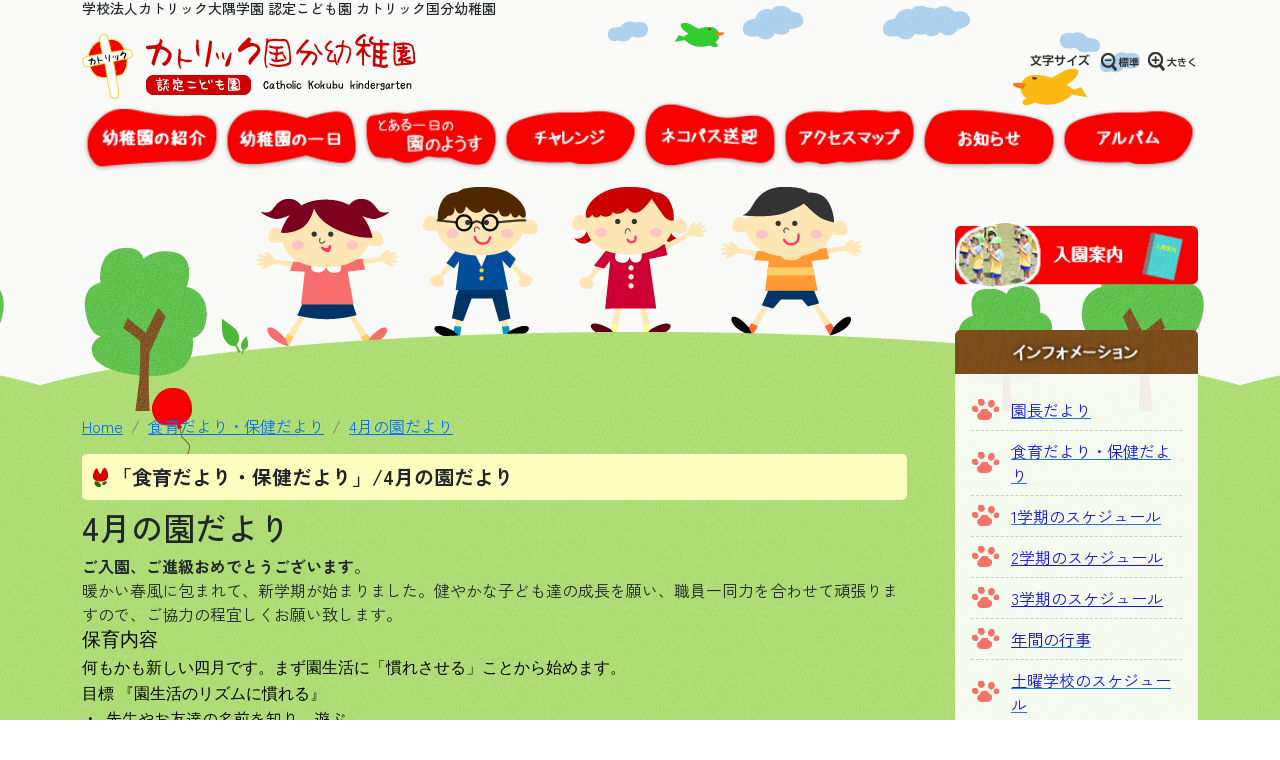

--- FILE ---
content_type: text/html
request_url: https://catholic-kokubu.net/?s=1588&pg=page&id=&pageid=730&listid=5369
body_size: 146011
content:
<!DOCTYPE html>
<html lang="ja" dir="ltr">
<head>
  <meta charset="shift-jis">
  <meta http-equiv="X-UA-Compatible" content="IE=edge">
  <meta name="viewport" content="width=device-width,user-scalable=yes,maximum-scale=1" />
  <meta name="keywords" content="幼稚園,子育て,霧島市,国分駅,鹿児島県" />
  <meta name="description" content="霧島市中心部国分駅徒歩10分の伝統ある幼稚園、カトリック国分幼稚園の公式ホームページです。祈る心、感謝する心、人や物を感謝する心を養います。" />
    <title>4月の園だより／学校法人カトリック大隅学園 認定こども園 カトリック国分幼稚園 公式ホームページ</title>
  <link rel="shortcut icon" href="//www.iimo.jp/shop/1588/img/datebox/favicon_1588.gif" />  <link href="https://cdn.jsdelivr.net/npm/bootstrap@5.0.2/dist/css/bootstrap.min.css" rel="stylesheet" integrity="sha384-EVSTQN3/azprG1Anm3QDgpJLIm9Nao0Yz1ztcQTwFspd3yD65VohhpuuCOmLASjC" crossorigin="anonymous">
  <link rel="preconnect" href="https://fonts.googleapis.com">
  <link rel="preconnect" href="https://fonts.gstatic.com" crossorigin>
  <link href="https://fonts.googleapis.com/css2?family=Zen+Kaku+Gothic+New:wght@300;400;500;700;900&display=swap" rel="stylesheet">
  <link rel ="stylesheet" href="https://cdnjs.cloudflare.com/ajax/libs/font-awesome/6.4.2/css/all.min.css">
  <link rel="stylesheet" href="//www.iimo.jp/shop/1588/css/page_1588.css?20230907" type="text/css" /><link rel="stylesheet" href="//www.iimo.jp/shop/1588/css/whole_1588.css?20230907" type="text/css" />  <!--[if lt IE 9]>
    <script src="https://oss.maxcdn.com/html5shiv/3.7.3/html5shiv.min.js"></script>
    <script src="https://oss.maxcdn.com/respond/1.4.2/respond.min.js"></script>
  <![endif]-->
  <script type="text/javascript" src="//www.iimo.jp/shop/1588/js/styleswitcher.js"></script>
<link rel="alternate stylesheet" type="text/css" href="//www.iimo.jp/shop/1588/css/font_small.css" title="small" />
<link rel="alternate stylesheet" type="text/css" href="//www.iimo.jp/shop/1588/css/font_normal.css" title="standard" />
<link rel="alternate stylesheet" type="text/css" href="//www.iimo.jp/shop/1588/css/font_large.css" title="large" />


<link rel="stylesheet" href="//www.iimo.jp/shop/1588/js/css/lightbox.css" type="text/css" media="screen" />

<script>
  (function(i,s,o,g,r,a,m){i['GoogleAnalyticsObject']=r;i[r]=i[r]||function(){
  (i[r].q=i[r].q||[]).push(arguments)},i[r].l=1*new Date();a=s.createElement(o),
  m=s.getElementsByTagName(o)[0];a.async=1;a.src=g;m.parentNode.insertBefore(a,m)
  })(window,document,'script','//www.google-analytics.com/analytics.js','ga');

  ga('create', 'UA-40811501-1', 'catholic-kokubu.net');
  ga('send', 'pageview');

</script>
</head>
<body class="bg-container-pg">
  <header>
    <div class="container mb-3 mb-md-5">
      <h1 class="d-none d-md-block small">学校法人カトリック大隅学園 認定こども園 カトリック国分幼稚園 </h1>
      <div class="row align-items-center justify-content-between">
        <div class="col-8">
          <h2 class="m-0">
            <a href="https://www.catholic-kokubu.net">
              <img src="//www.iimo.jp/shop/1588/img/datebox/icon_photo_1588.png" alt="学校法人カトリック大隅学園 認定こども園 カトリック国分幼稚園 公式ホームページ" class="mw-100" style="position: relative;z-index: 9999">
            </a>
          </h2>
        </div>
        <div class="col-auto">
          <ul class="d-flex list-unstyled m-0">
            <li class="d-none d-md-block" style="background: url(//www.iimo.jp/shop/1588/img/design/font_s.png) center center no-repeat;width: 116px;height: 30px;text-indent: -9999;font-size: 0;"><a class="d-block" style="width: 100%;height: 100%;" href="javascript:void(0);" onClick="setActiveStyleSheet('standard'); return false;">文字サイズ 標準</a></li>
            <li class="d-none d-md-block" style="background: url(//www.iimo.jp/shop/1588/img/design/font_b.png) center center no-repeat;width: 55px;height: 30px;text-indent: -9999;font-size: 0;"><a class="d-block" style="width: 100%;height: 100%;" href="javascript:void(0);" onClick="setActiveStyleSheet('large'); return false;">文字サイズ 大きくする</a></li>
            <li class="d-md-none"><div class="btn-humb"><span></span><span></span><span>Menu</span></li>
          </ul>
        </div>
      </div>
      
      <nav class="d-none d-md-block">
        <ul class="d-md-flex list-unstyled m-0">
                    <li style="flex:1" class="text-center "><a href="https://www.catholic-kokubu.net?pg=page&amp;id=482&amp;pageid=711" ><img src="//www.iimo.jp/shop/1588/img/datebox/contents1_1588_482.png" class="w-100" alt="認定こども園  カトリック国分幼稚園について"></a></li>
                    <li style="flex:1" class="text-center "><a href="https://www.catholic-kokubu.net?pg=page&amp;id=483&amp;pageid=714" ><img src="//www.iimo.jp/shop/1588/img/datebox/contents1_1588_483.png" class="w-100" alt="幼稚園の一日"></a></li>
                    <li style="flex:1" class="text-center "><a href="https://www.catholic-kokubu.net/?pg=news&categoryid1=330" ><img src="//www.iimo.jp/shop/1588/img/datebox/contents1_1588_1571.png" class="w-100" alt="とある一日の園の様子"></a></li>
                    <li style="flex:1" class="text-center "><a href="https://www.catholic-kokubu.net?pg=page&amp;id=484&amp;pageid=715" ><img src="//www.iimo.jp/shop/1588/img/datebox/contents1_1588_484.png" class="w-100" alt="チャレンジ"></a></li>
                    <li style="flex:1" class="text-center "><a href="https://www.catholic-kokubu.net?pg=page&amp;id=486&amp;pageid=716" ><img src="//www.iimo.jp/shop/1588/img/datebox/contents1_1588_486.png" class="w-100" alt="ネコバス送迎"></a></li>
                    <li style="flex:1" class="text-center "><a href="?s=1588&pg=map" ><img src="//www.iimo.jp/shop/1588/img/datebox/contents1_1588_487.png" class="w-100" alt="アクセスマップ"></a></li>
                    <li style="flex:1" class="text-center "><a href="https://www.catholic-kokubu.net/?pg=news&categoryid1=329" ><img src="//www.iimo.jp/shop/1588/img/datebox/contents1_1588_497.png" class="w-100" alt="お知らせ"></a></li>
                    <li style="flex:1" class="text-center "><a href="https://www.catholic-kokubu.net?pg=page&amp;id=492&amp;pageid=0" ><img src="//www.iimo.jp/shop/1588/img/datebox/contents1_1588_492.png" class="w-100" alt="アルバム"></a></li>
                  </ul>
      </nav>
      
      <div class="circle-bg bg-light"></div>
      <div id="g-nav">
        <div id="g-nav-container">
          <div class="container mt-3">
            <ul class="row list-unstyled m-0">
                            <li class="col-6"><a href="https://www.catholic-kokubu.net?pg=page&amp;id=482&amp;pageid=711" ><img src="//www.iimo.jp/shop/1588/img/datebox/contents1_1588_482.png" class="w-100" alt="認定こども園  カトリック国分幼稚園について"></a></li>
                            <li class="col-6"><a href="https://www.catholic-kokubu.net?pg=page&amp;id=483&amp;pageid=714" ><img src="//www.iimo.jp/shop/1588/img/datebox/contents1_1588_483.png" class="w-100" alt="幼稚園の一日"></a></li>
                            <li class="col-6"><a href="https://www.catholic-kokubu.net/?pg=news&categoryid1=330" ><img src="//www.iimo.jp/shop/1588/img/datebox/contents1_1588_1571.png" class="w-100" alt="とある一日の園の様子"></a></li>
                            <li class="col-6"><a href="https://www.catholic-kokubu.net?pg=page&amp;id=484&amp;pageid=715" ><img src="//www.iimo.jp/shop/1588/img/datebox/contents1_1588_484.png" class="w-100" alt="チャレンジ"></a></li>
                            <li class="col-6"><a href="https://www.catholic-kokubu.net?pg=page&amp;id=486&amp;pageid=716" ><img src="//www.iimo.jp/shop/1588/img/datebox/contents1_1588_486.png" class="w-100" alt="ネコバス送迎"></a></li>
                            <li class="col-6"><a href="?s=1588&pg=map" ><img src="//www.iimo.jp/shop/1588/img/datebox/contents1_1588_487.png" class="w-100" alt="アクセスマップ"></a></li>
                            <li class="col-6"><a href="https://www.catholic-kokubu.net/?pg=news&categoryid1=329" ><img src="//www.iimo.jp/shop/1588/img/datebox/contents1_1588_497.png" class="w-100" alt="お知らせ"></a></li>
                            <li class="col-6"><a href="https://www.catholic-kokubu.net?pg=page&amp;id=492&amp;pageid=0" ><img src="//www.iimo.jp/shop/1588/img/datebox/contents1_1588_492.png" class="w-100" alt="アルバム"></a></li>
                          </ul>
                        <div class="mt-3">
              <p><a href="?s=1588&amp;pg=page&amp;pageid=688"><img alt="" class="w-100" src="https://www.iimo.jp/shop/1588/img/annai01-2014.png" style="max-width:500px" /></a><br />
&nbsp;</p>

<div><img alt="" class="w-100" src="https://www.iimo.jp/shop/1588/img/design/bar01.png" style="max-width: 500px" /></div>

<ul id="nav03">
	<li><u><ins><a href="?s=1588&amp;pg=page&amp;pageid=731"><span style="color:#0000FF;">園長だより</span></a></ins></u></li>
	<li><u><ins><a href="?s=1588&amp;pg=page&amp;pageid=730"><span style="color:#0000FF;">食育だより・保健だより</span></a></ins></u></li>
	<li><a href="http://www.iimo.jp/shop/1588/files/20251学期日程(1).png"><span style="color:#0000FF;">1学期のスケジュール</span></a></li>
	<li><a href="http://www.iimo.jp/shop/1588/files/20252学期日程.png"><span style="color:#0000FF;"><u>2学期のスケジュール</u></span></a></li>
	<li><a href="http://www.iimo.jp/shop/1588/files/20253学期日程.png"><span style="color:#0000FF;"><u>3学期のスケジュール</u></span></a></li>
	<li><u><ins><span style="color:#0000CD;">年</span><a href="?s=1588&amp;pg=page&amp;pageid=692"><span style="color:#0000CD;">間の行事</span></a></ins></u></li>
	<li><a href="http://www.iimo.jp/shop/1588/files/2025土曜学校日程.png"><u><ins><span style="color:#0000FF;">土曜学校のスケジュール</span></ins></u></a></li>
	<li><u><ins><a href="?s=1588&amp;pg=page&amp;pageid=689"><span style="color:#0000FF;">子育て支援</span></a></ins></u></li>
	<li><u><ins><a href="?s=1588&amp;pg=page&amp;pageid=690"><span style="color:#0000FF;">保護者さんからよくある質問</span></a></ins></u></li>
	<li><a href="?pg=page&amp;pageid=693"><u><ins><span style="color:#0000FF;">自己評価について</span></ins></u></a></li>
	<li><a href="?s=1588&amp;pg=page&amp;pageid=2956"><font color="#0000ff"><u>教職員の採用について</u></font></a></li>
	<li><u><ins><a href="?s=1588&amp;pg=info"><span style="color:#0000FF;">お問い合わせ</span></a></ins></u></li>
</ul>

<p>&nbsp;</p>

            </div>
                      </div>
        </div>
      </div>
      
          </div>
  </header>
  
  <main>
    <div class="container overflow-hidden">
      <div class="row gx-5">
        <div class="col-lg-9 mb-5">
          <section class="mt-md-5 pt-md-5">
  <nav class="mt-md-5 pt-md-5">
    <ol class="breadcrumb">
      <li class="breadcrumb-item"><a href="https://www.catholic-kokubu.net">Home</a></li>
            <li class="breadcrumb-item"><a href="https://www.catholic-kokubu.net?pg=page&amp;id=0&amp;pageid=730">食育だより・保健だより</a></li>      <li class="breadcrumb-item"><a href="?s=1588&pg=page&id=&pageid=730&listid=5369">4月の園だより</a></li>    </ol>
  </nav>
  
  <dl>
    <dt>
      <h2 class="d-flex align-items-center rounded-3 fs-5 fw-bold py-2" style="background: #FFFFBF">
        <img src="//www.iimo.jp/shop/1588/img/design/subtitle_bg.png" alt="アイコン" style="width: 30px;height: 30px;object-fit: cover;object-position: 0 100%">
        <span>「食育だより・保健だより」/4月の園だより</span>
      </h2>
    </dt>
    <dd class="table-initial overflow-auto">
                    
<dl>
  <dt><h2>4月の園だより</h2></dt>
  <dd>
                <p><strong>ご入園、ご進級おめでとうございます</strong>。<br />
暖かい春風に包まれて、新学期が始まりました。健やかな子ども達の成長を願い、職員一同力を合わせて頑張りますので、ご協力の程宜しくお願い致します。<br />
<span style="margin: 0px; font-family: HGPゴシックE; font-size: 14pt;"><font color="#000000">保育内容</font></span><br />
<span style="margin: 0px; font-family: HGPゴシックE;"><font color="#000000" size="3">何もかも新しい四月です。まず園生活に「慣れさせる」ことから始めます。</font></span><br />
<span style="margin: 0px; font-family: HGPゴシックE; font-size: 12pt;"><font color="#000000">目標 『園生活のリズムに慣れる』</font></span><br />
<font color="#000000"><span lang="EN-US" style="margin: 0px; font-family: "MS 明朝",serif; font-size: 12pt;"><span style="margin: 0px;">・<span style="font: 7pt "Times New Roman"; margin: 0px; font-size-adjust: none; font-stretch: normal;">&nbsp; </span></span></span><span style="margin: 0px; font-family: "MS 明朝",serif; font-size: 12pt;">先生やお友達の名前を知り、遊ぶ</span></font><br />
<font color="#000000"><span lang="EN-US" style="margin: 0px; font-family: "MS 明朝",serif; font-size: 12pt;"><span style="margin: 0px;">・<span style="font: 7pt "Times New Roman"; margin: 0px; font-size-adjust: none; font-stretch: normal;">&nbsp; </span></span></span><span style="margin: 0px; font-family: "MS 明朝",serif; font-size: 12pt;">よい返事ができる</span></font><br />
<font color="#000000"><span lang="EN-US" style="margin: 0px; font-family: "MS 明朝",serif; font-size: 12pt;"><span style="margin: 0px;">・<span style="font: 7pt "Times New Roman"; margin: 0px; font-size-adjust: none; font-stretch: normal;">&nbsp; </span></span></span><span style="margin: 0px; font-family: "MS 明朝",serif; font-size: 12pt;">用具類の取り扱いに慣れる</span></font><br />
<font color="#000000"><span lang="EN-US" style="margin: 0px; font-family: "MS 明朝",serif; font-size: 12pt;"><span style="margin: 0px;">・<span style="font: 7pt "Times New Roman"; margin: 0px; font-size-adjust: none; font-stretch: normal;">&nbsp; </span></span></span><span style="margin: 0px; font-family: "MS 明朝",serif; font-size: 12pt;">トイレの使用に慣れる</span></font><br />
<font color="#000000"><span lang="EN-US" style="margin: 0px; font-family: "MS 明朝",serif; font-size: 12pt;"><span style="margin: 0px;">・<span style="font: 7pt "Times New Roman"; margin: 0px; font-size-adjust: none; font-stretch: normal;">&nbsp; </span></span></span><span style="margin: 0px; font-family: "MS 明朝",serif; font-size: 12pt;">スクールバスの乗降、待つ間の態度、車内での態度に慣れる</span></font><br />
<font color="#000000"><span lang="EN-US" style="margin: 0px; font-family: "MS 明朝",serif; font-size: 12pt;"><span style="margin: 0px;">・<span style="font: 7pt "Times New Roman"; margin: 0px; font-size-adjust: none; font-stretch: normal;">&nbsp; </span></span></span><span style="margin: 0px; font-family: "MS 明朝",serif; font-size: 12pt;">食事のマナーについて知り、楽しみながら食事をする</span></font><br />
<span style="margin: 0px; font-family: "MS 明朝",serif;"><font color="#000000" size="3">職員をお知らせします。担任は決まっておりますが、クラスの垣根を越え、全職員で全園児を見守っていきます。一年間宜しくお願い致します。</font></span><br />
<font size="3"><font color="#000000"><span style="margin: 0px;"><span style="margin: 0px; letter-spacing: 4.8pt; font-family: "MS 明朝",serif;">園    長</span></span><span style="margin: 0px; font-family: "MS 明朝",serif;">  桃薗 智<span lang="EN-US" style="margin: 0px;"><span style="margin: 0px;">&nbsp;&nbsp;&nbsp; </span></span>(ももぞの さとし)</span></font></font><br />
<font size="3"><font color="#000000"><span style="margin: 0px;"><span style="margin: 0px; letter-spacing: 4pt; font-family: "MS 明朝",serif;">副  園  長</span></span><span style="margin: 0px; font-family: "MS 明朝",serif;">  サンタマリア・ジュセッペ神父</span></font></font><br />
<font color="#000000"><span style="margin: 0px;"><span style="margin: 0px; letter-spacing: 3pt; font-family: "MS 明朝",serif; font-size: 12pt;">総務主幹兼事務</span></span><span style="margin: 0px; font-family: "MS 明朝",serif; font-size: 12pt;"> </span><span style="margin: 0px; font-family: "MS 明朝",serif; font-size: 12pt;"> 萩木場 厚子(はぎこば あつこ)</span></font><br />
<font size="3"><font color="#000000"><span style="margin: 0px;"><span style="margin: 0px; letter-spacing: 4.8pt; font-family: "MS 明朝",serif;">主幹保育教諭</span></span><span style="margin: 0px; font-family: "MS 明朝",serif;"> <span lang="EN-US" style="margin: 0px;"><span style="margin: 0px;">&nbsp; </span></span>久永 眞美 (ひさなが まみ)</span></font></font><br />
<span style="margin: 0px; font-family: "MS 明朝",serif; font-size: 10.5pt;"><font color="#000000">副主幹保育教諭(未満児保育)兼</font></span><br />
<font color="#000000"><span style="margin: 0px;"><span style="margin: 0px; letter-spacing: 4.8pt; font-family: "MS 明朝",serif; font-size: 10.5pt;">つぼみ組担任</span></span><span style="margin: 0px; font-family: "MS 明朝",serif; font-size: 10.5pt;">  新徳 なおみ(しんとく なおみ)</span></font><br />
<span style="margin: 0px; font-family: "MS 明朝",serif; font-size: 11pt;"><font color="#000000">副主幹保育教諭(幼児保育)兼</font></span><br />
<font color="#000000"><span style="margin: 0px;"><span style="margin: 0px; letter-spacing: 0.75pt; font-family: "MS 明朝",serif; font-size: 12pt;">ちゅうりっぷ組担任</span></span><span style="margin: 0px; font-family: "MS 明朝",serif; font-size: 12pt;">  黒木 麻衣 (くろぎ まい)</span></font><br />
<font color="#000000"><span style="margin: 0px;"><span style="margin: 0px; letter-spacing: 3pt; font-family: "MS 明朝",serif; font-size: 12pt;">たんぽぽ組担任</span></span><span style="margin: 0px; font-family: "MS 明朝",serif; font-size: 12pt;">  德田 伴代 (とくだ ともよ)</span></font><br />
<font color="#000000"><span style="margin: 0px;"><span style="margin: 0px; letter-spacing: 7.5pt; font-family: "MS 明朝",serif; font-size: 12pt;">もも組担任</span></span><span style="margin: 0px; font-family: "MS 明朝",serif; font-size: 12pt;">  五反 里奈 (ごたん りな)</span></font><br />
<span style="margin: 0px; font-family: "MS 明朝",serif; font-size: 12pt;"><font color="#000000">ちゅうりっぷ組副担任  明石 唯杏 (あかし いあん)</font></span><br />
<font color="#000000"><span style="margin: 0px;"><span style="margin: 0px; letter-spacing: 3pt; font-family: "MS 明朝",serif; font-size: 12pt;">ひまわり組担任</span></span><span style="margin: 0px; font-family: "MS 明朝",serif; font-size: 12pt;">  八ヶ代 千尋(やかしろ ちひろ)</span></font><br />
<font color="#000000"><span style="margin: 0px;"><span style="margin: 0px; letter-spacing: 1.7pt; font-family: "MS 明朝",serif; font-size: 12pt;">ひまわり組副担任</span></span><span style="margin: 0px; font-family: "MS 明朝",serif; font-size: 12pt;">  真壁 絢菜 (まかべ あやな)</span></font><br />
<font color="#000000"><span style="margin: 0px;"><span style="margin: 0px; letter-spacing: 7.5pt; font-family: "MS 明朝",serif; font-size: 12pt;">ゆり組担任</span></span><span style="margin: 0px; font-family: "MS 明朝",serif; font-size: 12pt;">  城 香南子 (じょう かなこ)</span></font><br />
<font color="#000000"><span style="margin: 0px;"><span style="margin: 0px; letter-spacing: 4.8pt; font-family: "MS 明朝",serif; font-size: 12pt;">ゆり組副担任</span></span><span style="margin: 0px; font-family: "MS 明朝",serif; font-size: 12pt;">  坪内 友花 (つぼうち ゆか)</span></font><br />
<font color="#000000"><span style="margin: 0px;"><span style="margin: 0px; letter-spacing: 21pt; font-family: "MS 明朝",serif; font-size: 12pt;">フリー</span></span><span style="margin: 0px; font-family: "MS 明朝",serif; font-size: 12pt;">  鬼谷 麻美 (おにたに まみ)</span></font><br />
<font color="#000000"><span style="margin: 0px;"><span style="margin: 0px; letter-spacing: 7.5pt; font-family: "MS 明朝",serif; font-size: 12pt;">管理栄養士</span></span><span style="margin: 0px; font-family: "MS 明朝",serif; font-size: 12pt;">  フォックス 一都(フォックス かずこ)</span></font><br />
<font color="#000000"><span style="margin: 0px;"><span style="margin: 0px; letter-spacing: 4.8pt; font-family: "MS 明朝",serif; font-size: 12pt;">保育補助教諭</span></span><span style="margin: 0px; font-family: "MS 明朝",serif; font-size: 12pt;">  鵜木 あゆ子(うのき あゆこ)</span></font><br />
<font color="#000000"><span style="margin: 0px;"><span style="margin: 0px; letter-spacing: 4.8pt; font-family: "MS 明朝",serif; font-size: 12pt;">保育補助教諭</span></span><span style="margin: 0px; font-family: "MS 明朝",serif; font-size: 12pt;">  西 敦子  (にし あつこ)</span></font><br />
<font color="#000000"><span style="margin: 0px;"><span style="margin: 0px; letter-spacing: 4.8pt; font-family: "MS 明朝",serif; font-size: 12pt;">保育補助教諭</span></span><span style="margin: 0px; font-family: "MS 明朝",serif; font-size: 12pt;">  二宮 百合香(にのみや ゆりか)</span></font><br />
<font color="#000000"><span style="margin: 0px;"><span style="margin: 0px; letter-spacing: 4.8pt; font-family: "MS 明朝",serif; font-size: 12pt;">保育補助教諭</span></span><span style="margin: 0px; font-family: "MS 明朝",serif; font-size: 12pt;">  石峯 夕子 (いしみね ゆうこ)</span></font><br />
<font color="#000000"><span style="margin: 0px;"><span style="margin: 0px; letter-spacing: 4.8pt; font-family: "MS 明朝",serif; font-size: 12pt;">養護補助教諭</span></span><span style="margin: 0px; font-family: "MS 明朝",serif; font-size: 12pt;">  田淵 一子 (たぶち いちこ)</span></font><br />
<font color="#000000"><span style="margin: 0px;"><span style="margin: 0px; letter-spacing: 12pt; font-family: "MS 明朝",serif; font-size: 12pt;">調理補助</span></span><span style="margin: 0px; font-family: "MS 明朝",serif; font-size: 12pt;">  濱田 恵津子 (はまだ えつこ)</span></font><br />
<font color="#000000"><span style="margin: 0px;"><span style="margin: 0px; letter-spacing: 7.5pt; font-family: "MS 明朝",serif; font-size: 12pt;">バス運転手</span></span><span style="margin: 0px; font-family: "MS 明朝",serif; font-size: 12pt;">  馬場 隆俊  (ばば たかとし)</span></font><br />
<font color="#000000"><span style="margin: 0px;"><span style="margin: 0px; letter-spacing: 7.5pt; font-family: "MS 明朝",serif; font-size: 12pt;">バス運転手</span></span><span style="margin: 0px; font-family: "MS 明朝",serif; font-size: 12pt;">  久米村 勝  (くめむら まさる)</span></font><br />
<font color="#000000"><span style="margin: 0px;"><span style="margin: 0px; letter-spacing: 7.5pt; font-family: "MS 明朝",serif; font-size: 12pt;">バス運転手</span></span><span style="margin: 0px; font-family: "MS 明朝",serif; font-size: 12pt;">  中村タクシー</span></font><br />
<font color="#000000"><span style="margin: 0px;"><span style="margin: 0px; letter-spacing: 12pt; font-family: "MS 明朝",serif; font-size: 12pt;">英語講師</span></span><span style="margin: 0px; font-family: "MS 明朝",serif; font-size: 12pt;">  鈴吉 美絵  (すずよし みえ)</span></font><br />
<font color="#000000"><span style="margin: 0px;"><span style="margin: 0px; letter-spacing: 12pt; font-family: "MS 明朝",serif; font-size: 12pt;">体育講師</span></span><span style="margin: 0px; font-family: "MS 明朝",serif; font-size: 12pt;">  久保下 善博 (くぼした よしひろ)</span></font><br />
<span style="margin: 0px; font-family: "MS 明朝",serif; font-size: 12pt;"><font color="#000000">☆九日<span lang="EN-US" style="margin: 0px;">(</span>月<span lang="EN-US" style="margin: 0px;">)</span>は午前保育<span lang="EN-US" style="margin: 0px;">(</span>十一時降園<span lang="EN-US" style="margin: 0px;">)</span>です。十日<span lang="EN-US" style="margin: 0px;">(</span>火<span lang="EN-US" style="margin: 0px;">)</span>からは午後保育(十四時降園)開始となります。絵本袋に体操袋を入れて持たせてください。体操袋にはスモックと体操ズボンを入れてください。<span lang="EN-US" style="margin: 0px;">(</span>体操シャツは五月から使用します。</font></span><br />
<span style="margin: 0px; font-family: "MS 明朝",serif; font-size: 12pt;"><font color="#000000">☆春休みに持ち帰りました用品は、十日<span lang="EN-US" style="margin: 0px;">(</span>火<span lang="EN-US" style="margin: 0px;">)</span>までに持たせてください。</font></span><br />
<span style="margin: 0px; font-family: "MS 明朝",serif; font-size: 12pt;"><font color="#000000">新入園児は園で名前を書いて渡します。</font></span><br />
<span style="margin: 0px; font-family: "MS 明朝",serif; font-size: 12pt;"><font color="#000000">☆カラー帽子はクラス別で、色はネームと同じです。注文されている方は担任が記名して直接お子さんへお渡しします。お持ちの方は、十日(火)までに持たせてください。</font></span><br />
<span style="margin: 0px; font-family: "MS 明朝",serif; font-size: 12pt;"><font color="#000000">☆ちゅうりっぷ・ひまわり・ゆり各組の子ども達は、制服を着る際に左胸に園章<span lang="EN-US" style="margin: 0px;">(</span>十字架バッチ<span lang="EN-US" style="margin: 0px;">)</span>・クラスネームを必ず付けてください。</font></span><br />
<span style="margin: 0px; font-family: "MS 明朝",serif; font-size: 10.5pt;"><font color="#000000">☆年度始めにお渡しする『お願い』のプリントは、昨年と変わった点もありますので、在園児の保護者の方も必ず一読してください。また、その他の手紙類も必ず目を通してください。</font></span><br />
<span style="margin: 0px; font-family: "MS 明朝",serif; font-size: 12pt;"><font color="#000000">☆毎月の誕生会で、その月の誕生者はイエズス様にお花を捧げますので、誕生会の日にお花を一輪持たせてください。また、誕生会は十時二十分から聖堂で行いますので、保護者の方も自由に参加してください。</font></span><br />
<span style="margin: 0px; font-family: "MS 明朝",serif; font-size: 10.5pt;"><font color="#000000">☆子どもの持ち物、着る物等にはすべて記名をしてください。名前がないと落し物等を返すことが出来ません。</font></span></p>

<p>&nbsp;</p>

<p>&nbsp;</p>

<p>&nbsp;</p>

  </dd>
</dl>


      <div class="clearfix py-3"></div>
    <ul class="list-unstyled m-0">
            <li class="mb-3">
        <a href="?s=1588&pg=page&id=&pageid=730&listid=6704" class="d-flex align-items-center justify-content-between btn btn-lg btn-outline-primary">
          <span>
            <span class="d-block">令和7年12月 食育だより</span>
            <span class="d-block small"></span>
          </span>
          <i class="fa-solid fa-angle-right"></i>
        </a>
      </li>
            <li class="mb-3">
        <a href="?s=1588&pg=page&id=&pageid=730&listid=6703" class="d-flex align-items-center justify-content-between btn btn-lg btn-outline-primary">
          <span>
            <span class="d-block">令和7年12月 保健だより</span>
            <span class="d-block small"></span>
          </span>
          <i class="fa-solid fa-angle-right"></i>
        </a>
      </li>
            <li class="mb-3">
        <a href="?s=1588&pg=page&id=&pageid=730&listid=6702" class="d-flex align-items-center justify-content-between btn btn-lg btn-outline-primary">
          <span>
            <span class="d-block">令和7年11月 食育だより</span>
            <span class="d-block small"></span>
          </span>
          <i class="fa-solid fa-angle-right"></i>
        </a>
      </li>
            <li class="mb-3">
        <a href="?s=1588&pg=page&id=&pageid=730&listid=6701" class="d-flex align-items-center justify-content-between btn btn-lg btn-outline-primary">
          <span>
            <span class="d-block">令和7年11月 保健だより</span>
            <span class="d-block small"></span>
          </span>
          <i class="fa-solid fa-angle-right"></i>
        </a>
      </li>
            <li class="mb-3">
        <a href="?s=1588&pg=page&id=&pageid=730&listid=6698" class="d-flex align-items-center justify-content-between btn btn-lg btn-outline-primary">
          <span>
            <span class="d-block">令和7年10月 食育だより</span>
            <span class="d-block small"></span>
          </span>
          <i class="fa-solid fa-angle-right"></i>
        </a>
      </li>
            <li class="mb-3">
        <a href="?s=1588&pg=page&id=&pageid=730&listid=6697" class="d-flex align-items-center justify-content-between btn btn-lg btn-outline-primary">
          <span>
            <span class="d-block">令和7年10月 保健だより</span>
            <span class="d-block small"></span>
          </span>
          <i class="fa-solid fa-angle-right"></i>
        </a>
      </li>
            <li class="mb-3">
        <a href="?s=1588&pg=page&id=&pageid=730&listid=6684" class="d-flex align-items-center justify-content-between btn btn-lg btn-outline-primary">
          <span>
            <span class="d-block">令和7年9月 食育だより</span>
            <span class="d-block small"></span>
          </span>
          <i class="fa-solid fa-angle-right"></i>
        </a>
      </li>
            <li class="mb-3">
        <a href="?s=1588&pg=page&id=&pageid=730&listid=6683" class="d-flex align-items-center justify-content-between btn btn-lg btn-outline-primary">
          <span>
            <span class="d-block">令和7年9月 保健だより</span>
            <span class="d-block small"></span>
          </span>
          <i class="fa-solid fa-angle-right"></i>
        </a>
      </li>
            <li class="mb-3">
        <a href="?s=1588&pg=page&id=&pageid=730&listid=6679" class="d-flex align-items-center justify-content-between btn btn-lg btn-outline-primary">
          <span>
            <span class="d-block">令和7年7月 食育だより</span>
            <span class="d-block small"></span>
          </span>
          <i class="fa-solid fa-angle-right"></i>
        </a>
      </li>
            <li class="mb-3">
        <a href="?s=1588&pg=page&id=&pageid=730&listid=6680" class="d-flex align-items-center justify-content-between btn btn-lg btn-outline-primary">
          <span>
            <span class="d-block">令和7年7月 保健だより</span>
            <span class="d-block small"></span>
          </span>
          <i class="fa-solid fa-angle-right"></i>
        </a>
      </li>
            <li class="mb-3">
        <a href="?s=1588&pg=page&id=&pageid=730&listid=6677" class="d-flex align-items-center justify-content-between btn btn-lg btn-outline-primary">
          <span>
            <span class="d-block">令和7年6月 食育だより</span>
            <span class="d-block small"></span>
          </span>
          <i class="fa-solid fa-angle-right"></i>
        </a>
      </li>
            <li class="mb-3">
        <a href="?s=1588&pg=page&id=&pageid=730&listid=6676" class="d-flex align-items-center justify-content-between btn btn-lg btn-outline-primary">
          <span>
            <span class="d-block">令和7年6月 保健だより</span>
            <span class="d-block small"></span>
          </span>
          <i class="fa-solid fa-angle-right"></i>
        </a>
      </li>
            <li class="mb-3">
        <a href="?s=1588&pg=page&id=&pageid=730&listid=6673" class="d-flex align-items-center justify-content-between btn btn-lg btn-outline-primary">
          <span>
            <span class="d-block">令和7年5月 食育だより</span>
            <span class="d-block small"></span>
          </span>
          <i class="fa-solid fa-angle-right"></i>
        </a>
      </li>
            <li class="mb-3">
        <a href="?s=1588&pg=page&id=&pageid=730&listid=6672" class="d-flex align-items-center justify-content-between btn btn-lg btn-outline-primary">
          <span>
            <span class="d-block">令和7年5月 保健だより</span>
            <span class="d-block small"></span>
          </span>
          <i class="fa-solid fa-angle-right"></i>
        </a>
      </li>
            <li class="mb-3">
        <a href="?s=1588&pg=page&id=&pageid=730&listid=6671" class="d-flex align-items-center justify-content-between btn btn-lg btn-outline-primary">
          <span>
            <span class="d-block">令和7年4月 食育だより</span>
            <span class="d-block small"></span>
          </span>
          <i class="fa-solid fa-angle-right"></i>
        </a>
      </li>
            <li class="mb-3">
        <a href="?s=1588&pg=page&id=&pageid=730&listid=6670" class="d-flex align-items-center justify-content-between btn btn-lg btn-outline-primary">
          <span>
            <span class="d-block">令和7年4月 保健だより</span>
            <span class="d-block small"></span>
          </span>
          <i class="fa-solid fa-angle-right"></i>
        </a>
      </li>
            <li class="mb-3">
        <a href="?s=1588&pg=page&id=&pageid=730&listid=6669" class="d-flex align-items-center justify-content-between btn btn-lg btn-outline-primary">
          <span>
            <span class="d-block">令和7年3月 食育だより</span>
            <span class="d-block small"></span>
          </span>
          <i class="fa-solid fa-angle-right"></i>
        </a>
      </li>
            <li class="mb-3">
        <a href="?s=1588&pg=page&id=&pageid=730&listid=6668" class="d-flex align-items-center justify-content-between btn btn-lg btn-outline-primary">
          <span>
            <span class="d-block">令和7年3月 保健だより</span>
            <span class="d-block small"></span>
          </span>
          <i class="fa-solid fa-angle-right"></i>
        </a>
      </li>
            <li class="mb-3">
        <a href="?s=1588&pg=page&id=&pageid=730&listid=6665" class="d-flex align-items-center justify-content-between btn btn-lg btn-outline-primary">
          <span>
            <span class="d-block">令和7年2月 食育だより</span>
            <span class="d-block small"></span>
          </span>
          <i class="fa-solid fa-angle-right"></i>
        </a>
      </li>
            <li class="mb-3">
        <a href="?s=1588&pg=page&id=&pageid=730&listid=6664" class="d-flex align-items-center justify-content-between btn btn-lg btn-outline-primary">
          <span>
            <span class="d-block">令和7年2月 保健だより</span>
            <span class="d-block small"></span>
          </span>
          <i class="fa-solid fa-angle-right"></i>
        </a>
      </li>
            <li class="mb-3">
        <a href="?s=1588&pg=page&id=&pageid=730&listid=6660" class="d-flex align-items-center justify-content-between btn btn-lg btn-outline-primary">
          <span>
            <span class="d-block">令和7年1月 食育だより</span>
            <span class="d-block small"></span>
          </span>
          <i class="fa-solid fa-angle-right"></i>
        </a>
      </li>
            <li class="mb-3">
        <a href="?s=1588&pg=page&id=&pageid=730&listid=6659" class="d-flex align-items-center justify-content-between btn btn-lg btn-outline-primary">
          <span>
            <span class="d-block">令和7年1月 保健だより</span>
            <span class="d-block small"></span>
          </span>
          <i class="fa-solid fa-angle-right"></i>
        </a>
      </li>
            <li class="mb-3">
        <a href="?s=1588&pg=page&id=&pageid=730&listid=6656" class="d-flex align-items-center justify-content-between btn btn-lg btn-outline-primary">
          <span>
            <span class="d-block">令和6年12月 食育だより</span>
            <span class="d-block small"></span>
          </span>
          <i class="fa-solid fa-angle-right"></i>
        </a>
      </li>
            <li class="mb-3">
        <a href="?s=1588&pg=page&id=&pageid=730&listid=6655" class="d-flex align-items-center justify-content-between btn btn-lg btn-outline-primary">
          <span>
            <span class="d-block">令和6年12月 保健だより</span>
            <span class="d-block small"></span>
          </span>
          <i class="fa-solid fa-angle-right"></i>
        </a>
      </li>
            <li class="mb-3">
        <a href="?s=1588&pg=page&id=&pageid=730&listid=6651" class="d-flex align-items-center justify-content-between btn btn-lg btn-outline-primary">
          <span>
            <span class="d-block">令和6年11月 食育だより</span>
            <span class="d-block small"></span>
          </span>
          <i class="fa-solid fa-angle-right"></i>
        </a>
      </li>
            <li class="mb-3">
        <a href="?s=1588&pg=page&id=&pageid=730&listid=6650" class="d-flex align-items-center justify-content-between btn btn-lg btn-outline-primary">
          <span>
            <span class="d-block">令和6年11月 保健だより</span>
            <span class="d-block small"></span>
          </span>
          <i class="fa-solid fa-angle-right"></i>
        </a>
      </li>
            <li class="mb-3">
        <a href="?s=1588&pg=page&id=&pageid=730&listid=6648" class="d-flex align-items-center justify-content-between btn btn-lg btn-outline-primary">
          <span>
            <span class="d-block">令和6年10月 食育だより</span>
            <span class="d-block small"></span>
          </span>
          <i class="fa-solid fa-angle-right"></i>
        </a>
      </li>
            <li class="mb-3">
        <a href="?s=1588&pg=page&id=&pageid=730&listid=6647" class="d-flex align-items-center justify-content-between btn btn-lg btn-outline-primary">
          <span>
            <span class="d-block">令和6年10月 保健だより</span>
            <span class="d-block small"></span>
          </span>
          <i class="fa-solid fa-angle-right"></i>
        </a>
      </li>
            <li class="mb-3">
        <a href="?s=1588&pg=page&id=&pageid=730&listid=6646" class="d-flex align-items-center justify-content-between btn btn-lg btn-outline-primary">
          <span>
            <span class="d-block">令和6年9月 食育だより</span>
            <span class="d-block small"></span>
          </span>
          <i class="fa-solid fa-angle-right"></i>
        </a>
      </li>
            <li class="mb-3">
        <a href="?s=1588&pg=page&id=&pageid=730&listid=6645" class="d-flex align-items-center justify-content-between btn btn-lg btn-outline-primary">
          <span>
            <span class="d-block">令和6年9月 保健だより</span>
            <span class="d-block small"></span>
          </span>
          <i class="fa-solid fa-angle-right"></i>
        </a>
      </li>
            <li class="mb-3">
        <a href="?s=1588&pg=page&id=&pageid=730&listid=6627" class="d-flex align-items-center justify-content-between btn btn-lg btn-outline-primary">
          <span>
            <span class="d-block">令和6年7月 食育だより</span>
            <span class="d-block small"></span>
          </span>
          <i class="fa-solid fa-angle-right"></i>
        </a>
      </li>
            <li class="mb-3">
        <a href="?s=1588&pg=page&id=&pageid=730&listid=6626" class="d-flex align-items-center justify-content-between btn btn-lg btn-outline-primary">
          <span>
            <span class="d-block">令和6年7月 保健だより</span>
            <span class="d-block small"></span>
          </span>
          <i class="fa-solid fa-angle-right"></i>
        </a>
      </li>
            <li class="mb-3">
        <a href="?s=1588&pg=page&id=&pageid=730&listid=6625" class="d-flex align-items-center justify-content-between btn btn-lg btn-outline-primary">
          <span>
            <span class="d-block">令和6年6月 食育だより</span>
            <span class="d-block small"></span>
          </span>
          <i class="fa-solid fa-angle-right"></i>
        </a>
      </li>
            <li class="mb-3">
        <a href="?s=1588&pg=page&id=&pageid=730&listid=6624" class="d-flex align-items-center justify-content-between btn btn-lg btn-outline-primary">
          <span>
            <span class="d-block">令和6年6月 保健だより</span>
            <span class="d-block small"></span>
          </span>
          <i class="fa-solid fa-angle-right"></i>
        </a>
      </li>
            <li class="mb-3">
        <a href="?s=1588&pg=page&id=&pageid=730&listid=6621" class="d-flex align-items-center justify-content-between btn btn-lg btn-outline-primary">
          <span>
            <span class="d-block">令和6年5月 食育だより</span>
            <span class="d-block small"></span>
          </span>
          <i class="fa-solid fa-angle-right"></i>
        </a>
      </li>
            <li class="mb-3">
        <a href="?s=1588&pg=page&id=&pageid=730&listid=6620" class="d-flex align-items-center justify-content-between btn btn-lg btn-outline-primary">
          <span>
            <span class="d-block">令和6年5月 保健だより</span>
            <span class="d-block small"></span>
          </span>
          <i class="fa-solid fa-angle-right"></i>
        </a>
      </li>
            <li class="mb-3">
        <a href="?s=1588&pg=page&id=&pageid=730&listid=6619" class="d-flex align-items-center justify-content-between btn btn-lg btn-outline-primary">
          <span>
            <span class="d-block">令和6年4月 食育だより</span>
            <span class="d-block small"></span>
          </span>
          <i class="fa-solid fa-angle-right"></i>
        </a>
      </li>
            <li class="mb-3">
        <a href="?s=1588&pg=page&id=&pageid=730&listid=6618" class="d-flex align-items-center justify-content-between btn btn-lg btn-outline-primary">
          <span>
            <span class="d-block">令和6年4月 保健だより</span>
            <span class="d-block small"></span>
          </span>
          <i class="fa-solid fa-angle-right"></i>
        </a>
      </li>
            <li class="mb-3">
        <a href="?s=1588&pg=page&id=&pageid=730&listid=6610" class="d-flex align-items-center justify-content-between btn btn-lg btn-outline-primary">
          <span>
            <span class="d-block">令和6年2月 園だより</span>
            <span class="d-block small"></span>
          </span>
          <i class="fa-solid fa-angle-right"></i>
        </a>
      </li>
            <li class="mb-3">
        <a href="?s=1588&pg=page&id=&pageid=730&listid=6609" class="d-flex align-items-center justify-content-between btn btn-lg btn-outline-primary">
          <span>
            <span class="d-block">令和6年2月 食育だより</span>
            <span class="d-block small"></span>
          </span>
          <i class="fa-solid fa-angle-right"></i>
        </a>
      </li>
            <li class="mb-3">
        <a href="?s=1588&pg=page&id=&pageid=730&listid=6608" class="d-flex align-items-center justify-content-between btn btn-lg btn-outline-primary">
          <span>
            <span class="d-block">令和6年2月 保健だより</span>
            <span class="d-block small"></span>
          </span>
          <i class="fa-solid fa-angle-right"></i>
        </a>
      </li>
            <li class="mb-3">
        <a href="?s=1588&pg=page&id=&pageid=730&listid=6605" class="d-flex align-items-center justify-content-between btn btn-lg btn-outline-primary">
          <span>
            <span class="d-block">令和6年1月 園だより</span>
            <span class="d-block small"></span>
          </span>
          <i class="fa-solid fa-angle-right"></i>
        </a>
      </li>
            <li class="mb-3">
        <a href="?s=1588&pg=page&id=&pageid=730&listid=6603" class="d-flex align-items-center justify-content-between btn btn-lg btn-outline-primary">
          <span>
            <span class="d-block">令和6年1月 食育だより</span>
            <span class="d-block small"></span>
          </span>
          <i class="fa-solid fa-angle-right"></i>
        </a>
      </li>
            <li class="mb-3">
        <a href="?s=1588&pg=page&id=&pageid=730&listid=6602" class="d-flex align-items-center justify-content-between btn btn-lg btn-outline-primary">
          <span>
            <span class="d-block">令和6年1月 保健だより</span>
            <span class="d-block small"></span>
          </span>
          <i class="fa-solid fa-angle-right"></i>
        </a>
      </li>
            <li class="mb-3">
        <a href="?s=1588&pg=page&id=&pageid=730&listid=6601" class="d-flex align-items-center justify-content-between btn btn-lg btn-outline-primary">
          <span>
            <span class="d-block">令和5年12月 園だより</span>
            <span class="d-block small"></span>
          </span>
          <i class="fa-solid fa-angle-right"></i>
        </a>
      </li>
            <li class="mb-3">
        <a href="?s=1588&pg=page&id=&pageid=730&listid=6600" class="d-flex align-items-center justify-content-between btn btn-lg btn-outline-primary">
          <span>
            <span class="d-block">令和5年12月 食育だより</span>
            <span class="d-block small"></span>
          </span>
          <i class="fa-solid fa-angle-right"></i>
        </a>
      </li>
            <li class="mb-3">
        <a href="?s=1588&pg=page&id=&pageid=730&listid=6599" class="d-flex align-items-center justify-content-between btn btn-lg btn-outline-primary">
          <span>
            <span class="d-block">令和5年12月 保健だより</span>
            <span class="d-block small"></span>
          </span>
          <i class="fa-solid fa-angle-right"></i>
        </a>
      </li>
            <li class="mb-3">
        <a href="?s=1588&pg=page&id=&pageid=730&listid=6596" class="d-flex align-items-center justify-content-between btn btn-lg btn-outline-primary">
          <span>
            <span class="d-block">令和5年11月 保健だより</span>
            <span class="d-block small"></span>
          </span>
          <i class="fa-solid fa-angle-right"></i>
        </a>
      </li>
            <li class="mb-3">
        <a href="?s=1588&pg=page&id=&pageid=730&listid=6595" class="d-flex align-items-center justify-content-between btn btn-lg btn-outline-primary">
          <span>
            <span class="d-block">令和5年11月 食育だより</span>
            <span class="d-block small"></span>
          </span>
          <i class="fa-solid fa-angle-right"></i>
        </a>
      </li>
            <li class="mb-3">
        <a href="?s=1588&pg=page&id=&pageid=730&listid=6594" class="d-flex align-items-center justify-content-between btn btn-lg btn-outline-primary">
          <span>
            <span class="d-block">令和5年11月 園だより</span>
            <span class="d-block small"></span>
          </span>
          <i class="fa-solid fa-angle-right"></i>
        </a>
      </li>
            <li class="mb-3">
        <a href="?s=1588&pg=page&id=&pageid=730&listid=6581" class="d-flex align-items-center justify-content-between btn btn-lg btn-outline-primary">
          <span>
            <span class="d-block">令和5年10月 園だより</span>
            <span class="d-block small"></span>
          </span>
          <i class="fa-solid fa-angle-right"></i>
        </a>
      </li>
            <li class="mb-3">
        <a href="?s=1588&pg=page&id=&pageid=730&listid=6580" class="d-flex align-items-center justify-content-between btn btn-lg btn-outline-primary">
          <span>
            <span class="d-block">令和5年10月 食育だより</span>
            <span class="d-block small"></span>
          </span>
          <i class="fa-solid fa-angle-right"></i>
        </a>
      </li>
            <li class="mb-3">
        <a href="?s=1588&pg=page&id=&pageid=730&listid=6579" class="d-flex align-items-center justify-content-between btn btn-lg btn-outline-primary">
          <span>
            <span class="d-block">令和5年10月 保健だより</span>
            <span class="d-block small"></span>
          </span>
          <i class="fa-solid fa-angle-right"></i>
        </a>
      </li>
            <li class="mb-3">
        <a href="?s=1588&pg=page&id=&pageid=730&listid=6578" class="d-flex align-items-center justify-content-between btn btn-lg btn-outline-primary">
          <span>
            <span class="d-block">令和5年9月 園だより</span>
            <span class="d-block small"></span>
          </span>
          <i class="fa-solid fa-angle-right"></i>
        </a>
      </li>
            <li class="mb-3">
        <a href="?s=1588&pg=page&id=&pageid=730&listid=6577" class="d-flex align-items-center justify-content-between btn btn-lg btn-outline-primary">
          <span>
            <span class="d-block">令和5年9月 食育だより</span>
            <span class="d-block small"></span>
          </span>
          <i class="fa-solid fa-angle-right"></i>
        </a>
      </li>
            <li class="mb-3">
        <a href="?s=1588&pg=page&id=&pageid=730&listid=6576" class="d-flex align-items-center justify-content-between btn btn-lg btn-outline-primary">
          <span>
            <span class="d-block">令和5年9月 保健だより</span>
            <span class="d-block small"></span>
          </span>
          <i class="fa-solid fa-angle-right"></i>
        </a>
      </li>
            <li class="mb-3">
        <a href="?s=1588&pg=page&id=&pageid=730&listid=6571" class="d-flex align-items-center justify-content-between btn btn-lg btn-outline-primary">
          <span>
            <span class="d-block">令和5年7月 保健だより</span>
            <span class="d-block small"></span>
          </span>
          <i class="fa-solid fa-angle-right"></i>
        </a>
      </li>
            <li class="mb-3">
        <a href="?s=1588&pg=page&id=&pageid=730&listid=6570" class="d-flex align-items-center justify-content-between btn btn-lg btn-outline-primary">
          <span>
            <span class="d-block">令和5年7月 食育だより</span>
            <span class="d-block small"></span>
          </span>
          <i class="fa-solid fa-angle-right"></i>
        </a>
      </li>
            <li class="mb-3">
        <a href="?s=1588&pg=page&id=&pageid=730&listid=6569" class="d-flex align-items-center justify-content-between btn btn-lg btn-outline-primary">
          <span>
            <span class="d-block">令和5年7月 園だより</span>
            <span class="d-block small"></span>
          </span>
          <i class="fa-solid fa-angle-right"></i>
        </a>
      </li>
            <li class="mb-3">
        <a href="?s=1588&pg=page&id=&pageid=730&listid=6568" class="d-flex align-items-center justify-content-between btn btn-lg btn-outline-primary">
          <span>
            <span class="d-block">令和5年6月 保健だより</span>
            <span class="d-block small"></span>
          </span>
          <i class="fa-solid fa-angle-right"></i>
        </a>
      </li>
            <li class="mb-3">
        <a href="?s=1588&pg=page&id=&pageid=730&listid=6567" class="d-flex align-items-center justify-content-between btn btn-lg btn-outline-primary">
          <span>
            <span class="d-block">令和5年6月 食育だより</span>
            <span class="d-block small"></span>
          </span>
          <i class="fa-solid fa-angle-right"></i>
        </a>
      </li>
            <li class="mb-3">
        <a href="?s=1588&pg=page&id=&pageid=730&listid=6566" class="d-flex align-items-center justify-content-between btn btn-lg btn-outline-primary">
          <span>
            <span class="d-block">令和5年6月 園だより</span>
            <span class="d-block small"></span>
          </span>
          <i class="fa-solid fa-angle-right"></i>
        </a>
      </li>
            <li class="mb-3">
        <a href="?s=1588&pg=page&id=&pageid=730&listid=6564" class="d-flex align-items-center justify-content-between btn btn-lg btn-outline-primary">
          <span>
            <span class="d-block">令和5年5月 保健だより</span>
            <span class="d-block small"></span>
          </span>
          <i class="fa-solid fa-angle-right"></i>
        </a>
      </li>
            <li class="mb-3">
        <a href="?s=1588&pg=page&id=&pageid=730&listid=6563" class="d-flex align-items-center justify-content-between btn btn-lg btn-outline-primary">
          <span>
            <span class="d-block">令和5年5月 食育だより</span>
            <span class="d-block small"></span>
          </span>
          <i class="fa-solid fa-angle-right"></i>
        </a>
      </li>
            <li class="mb-3">
        <a href="?s=1588&pg=page&id=&pageid=730&listid=6552" class="d-flex align-items-center justify-content-between btn btn-lg btn-outline-primary">
          <span>
            <span class="d-block">令和5年5月 園だより</span>
            <span class="d-block small"></span>
          </span>
          <i class="fa-solid fa-angle-right"></i>
        </a>
      </li>
            <li class="mb-3">
        <a href="?s=1588&pg=page&id=&pageid=730&listid=6551" class="d-flex align-items-center justify-content-between btn btn-lg btn-outline-primary">
          <span>
            <span class="d-block">令和5年4月 保健だより</span>
            <span class="d-block small"></span>
          </span>
          <i class="fa-solid fa-angle-right"></i>
        </a>
      </li>
            <li class="mb-3">
        <a href="?s=1588&pg=page&id=&pageid=730&listid=6550" class="d-flex align-items-center justify-content-between btn btn-lg btn-outline-primary">
          <span>
            <span class="d-block">令和5年4月 食育だより</span>
            <span class="d-block small"></span>
          </span>
          <i class="fa-solid fa-angle-right"></i>
        </a>
      </li>
            <li class="mb-3">
        <a href="?s=1588&pg=page&id=&pageid=730&listid=6545" class="d-flex align-items-center justify-content-between btn btn-lg btn-outline-primary">
          <span>
            <span class="d-block">令和5年4月 園だより</span>
            <span class="d-block small"></span>
          </span>
          <i class="fa-solid fa-angle-right"></i>
        </a>
      </li>
            <li class="mb-3">
        <a href="?s=1588&pg=page&id=&pageid=730&listid=6544" class="d-flex align-items-center justify-content-between btn btn-lg btn-outline-primary">
          <span>
            <span class="d-block">1月の食育だより</span>
            <span class="d-block small"></span>
          </span>
          <i class="fa-solid fa-angle-right"></i>
        </a>
      </li>
            <li class="mb-3">
        <a href="?s=1588&pg=page&id=&pageid=730&listid=6543" class="d-flex align-items-center justify-content-between btn btn-lg btn-outline-primary">
          <span>
            <span class="d-block">1月の保健だより</span>
            <span class="d-block small"></span>
          </span>
          <i class="fa-solid fa-angle-right"></i>
        </a>
      </li>
            <li class="mb-3">
        <a href="?s=1588&pg=page&id=&pageid=730&listid=6288" class="d-flex align-items-center justify-content-between btn btn-lg btn-outline-primary">
          <span>
            <span class="d-block">12月の園だより</span>
            <span class="d-block small"></span>
          </span>
          <i class="fa-solid fa-angle-right"></i>
        </a>
      </li>
            <li class="mb-3">
        <a href="?s=1588&pg=page&id=&pageid=730&listid=6287" class="d-flex align-items-center justify-content-between btn btn-lg btn-outline-primary">
          <span>
            <span class="d-block">12月の食育だより</span>
            <span class="d-block small"></span>
          </span>
          <i class="fa-solid fa-angle-right"></i>
        </a>
      </li>
            <li class="mb-3">
        <a href="?s=1588&pg=page&id=&pageid=730&listid=6286" class="d-flex align-items-center justify-content-between btn btn-lg btn-outline-primary">
          <span>
            <span class="d-block">12月の保健だより</span>
            <span class="d-block small"></span>
          </span>
          <i class="fa-solid fa-angle-right"></i>
        </a>
      </li>
            <li class="mb-3">
        <a href="?s=1588&pg=page&id=&pageid=730&listid=6284" class="d-flex align-items-center justify-content-between btn btn-lg btn-outline-primary">
          <span>
            <span class="d-block">11月の園だより</span>
            <span class="d-block small"></span>
          </span>
          <i class="fa-solid fa-angle-right"></i>
        </a>
      </li>
            <li class="mb-3">
        <a href="?s=1588&pg=page&id=&pageid=730&listid=6283" class="d-flex align-items-center justify-content-between btn btn-lg btn-outline-primary">
          <span>
            <span class="d-block">11月の保健だより</span>
            <span class="d-block small"></span>
          </span>
          <i class="fa-solid fa-angle-right"></i>
        </a>
      </li>
            <li class="mb-3">
        <a href="?s=1588&pg=page&id=&pageid=730&listid=6282" class="d-flex align-items-center justify-content-between btn btn-lg btn-outline-primary">
          <span>
            <span class="d-block">11月の食育だより</span>
            <span class="d-block small"></span>
          </span>
          <i class="fa-solid fa-angle-right"></i>
        </a>
      </li>
            <li class="mb-3">
        <a href="?s=1588&pg=page&id=&pageid=730&listid=6280" class="d-flex align-items-center justify-content-between btn btn-lg btn-outline-primary">
          <span>
            <span class="d-block">10月の園だより</span>
            <span class="d-block small"></span>
          </span>
          <i class="fa-solid fa-angle-right"></i>
        </a>
      </li>
            <li class="mb-3">
        <a href="?s=1588&pg=page&id=&pageid=730&listid=6279" class="d-flex align-items-center justify-content-between btn btn-lg btn-outline-primary">
          <span>
            <span class="d-block">10月の食育だより</span>
            <span class="d-block small"></span>
          </span>
          <i class="fa-solid fa-angle-right"></i>
        </a>
      </li>
            <li class="mb-3">
        <a href="?s=1588&pg=page&id=&pageid=730&listid=6278" class="d-flex align-items-center justify-content-between btn btn-lg btn-outline-primary">
          <span>
            <span class="d-block">10月の保健だより</span>
            <span class="d-block small"></span>
          </span>
          <i class="fa-solid fa-angle-right"></i>
        </a>
      </li>
            <li class="mb-3">
        <a href="?s=1588&pg=page&id=&pageid=730&listid=6272" class="d-flex align-items-center justify-content-between btn btn-lg btn-outline-primary">
          <span>
            <span class="d-block">9月の食育だより</span>
            <span class="d-block small"></span>
          </span>
          <i class="fa-solid fa-angle-right"></i>
        </a>
      </li>
            <li class="mb-3">
        <a href="?s=1588&pg=page&id=&pageid=730&listid=6271" class="d-flex align-items-center justify-content-between btn btn-lg btn-outline-primary">
          <span>
            <span class="d-block">9月の保健だより</span>
            <span class="d-block small"></span>
          </span>
          <i class="fa-solid fa-angle-right"></i>
        </a>
      </li>
            <li class="mb-3">
        <a href="?s=1588&pg=page&id=&pageid=730&listid=6276" class="d-flex align-items-center justify-content-between btn btn-lg btn-outline-primary">
          <span>
            <span class="d-block">9月の園だより</span>
            <span class="d-block small"></span>
          </span>
          <i class="fa-solid fa-angle-right"></i>
        </a>
      </li>
            <li class="mb-3">
        <a href="?s=1588&pg=page&id=&pageid=730&listid=6267" class="d-flex align-items-center justify-content-between btn btn-lg btn-outline-primary">
          <span>
            <span class="d-block">夏休み号</span>
            <span class="d-block small"></span>
          </span>
          <i class="fa-solid fa-angle-right"></i>
        </a>
      </li>
            <li class="mb-3">
        <a href="?s=1588&pg=page&id=&pageid=730&listid=6253" class="d-flex align-items-center justify-content-between btn btn-lg btn-outline-primary">
          <span>
            <span class="d-block">7月の保健だより</span>
            <span class="d-block small"></span>
          </span>
          <i class="fa-solid fa-angle-right"></i>
        </a>
      </li>
            <li class="mb-3">
        <a href="?s=1588&pg=page&id=&pageid=730&listid=6252" class="d-flex align-items-center justify-content-between btn btn-lg btn-outline-primary">
          <span>
            <span class="d-block">7月の食育だより</span>
            <span class="d-block small"></span>
          </span>
          <i class="fa-solid fa-angle-right"></i>
        </a>
      </li>
            <li class="mb-3">
        <a href="?s=1588&pg=page&id=&pageid=730&listid=6264" class="d-flex align-items-center justify-content-between btn btn-lg btn-outline-primary">
          <span>
            <span class="d-block">7月の園だより</span>
            <span class="d-block small"></span>
          </span>
          <i class="fa-solid fa-angle-right"></i>
        </a>
      </li>
            <li class="mb-3">
        <a href="?s=1588&pg=page&id=&pageid=730&listid=6239" class="d-flex align-items-center justify-content-between btn btn-lg btn-outline-primary">
          <span>
            <span class="d-block">6月の保健だより</span>
            <span class="d-block small"></span>
          </span>
          <i class="fa-solid fa-angle-right"></i>
        </a>
      </li>
            <li class="mb-3">
        <a href="?s=1588&pg=page&id=&pageid=730&listid=6240" class="d-flex align-items-center justify-content-between btn btn-lg btn-outline-primary">
          <span>
            <span class="d-block">6月の食育だより</span>
            <span class="d-block small"></span>
          </span>
          <i class="fa-solid fa-angle-right"></i>
        </a>
      </li>
            <li class="mb-3">
        <a href="?s=1588&pg=page&id=&pageid=730&listid=6242" class="d-flex align-items-center justify-content-between btn btn-lg btn-outline-primary">
          <span>
            <span class="d-block">6月の園だより</span>
            <span class="d-block small"></span>
          </span>
          <i class="fa-solid fa-angle-right"></i>
        </a>
      </li>
            <li class="mb-3">
        <a href="?s=1588&pg=page&id=&pageid=730&listid=6236" class="d-flex align-items-center justify-content-between btn btn-lg btn-outline-primary">
          <span>
            <span class="d-block">5月の食育だより</span>
            <span class="d-block small"></span>
          </span>
          <i class="fa-solid fa-angle-right"></i>
        </a>
      </li>
            <li class="mb-3">
        <a href="?s=1588&pg=page&id=&pageid=730&listid=6235" class="d-flex align-items-center justify-content-between btn btn-lg btn-outline-primary">
          <span>
            <span class="d-block">5月の保健だより</span>
            <span class="d-block small"></span>
          </span>
          <i class="fa-solid fa-angle-right"></i>
        </a>
      </li>
            <li class="mb-3">
        <a href="?s=1588&pg=page&id=&pageid=730&listid=6237" class="d-flex align-items-center justify-content-between btn btn-lg btn-outline-primary">
          <span>
            <span class="d-block">5月の園だより</span>
            <span class="d-block small"></span>
          </span>
          <i class="fa-solid fa-angle-right"></i>
        </a>
      </li>
            <li class="mb-3">
        <a href="?s=1588&pg=page&id=&pageid=730&listid=6224" class="d-flex align-items-center justify-content-between btn btn-lg btn-outline-primary">
          <span>
            <span class="d-block">4月の保健だより</span>
            <span class="d-block small"></span>
          </span>
          <i class="fa-solid fa-angle-right"></i>
        </a>
      </li>
            <li class="mb-3">
        <a href="?s=1588&pg=page&id=&pageid=730&listid=6223" class="d-flex align-items-center justify-content-between btn btn-lg btn-outline-primary">
          <span>
            <span class="d-block">4月食育だより</span>
            <span class="d-block small"></span>
          </span>
          <i class="fa-solid fa-angle-right"></i>
        </a>
      </li>
            <li class="mb-3">
        <a href="?s=1588&pg=page&id=&pageid=730&listid=6219" class="d-flex align-items-center justify-content-between btn btn-lg btn-outline-primary">
          <span>
            <span class="d-block">4月の園だより</span>
            <span class="d-block small"></span>
          </span>
          <i class="fa-solid fa-angle-right"></i>
        </a>
      </li>
            <li class="mb-3">
        <a href="?s=1588&pg=page&id=&pageid=730&listid=6216" class="d-flex align-items-center justify-content-between btn btn-lg btn-outline-primary">
          <span>
            <span class="d-block">3月の保健だより</span>
            <span class="d-block small"></span>
          </span>
          <i class="fa-solid fa-angle-right"></i>
        </a>
      </li>
            <li class="mb-3">
        <a href="?s=1588&pg=page&id=&pageid=730&listid=6215" class="d-flex align-items-center justify-content-between btn btn-lg btn-outline-primary">
          <span>
            <span class="d-block">3月の保健だより</span>
            <span class="d-block small"></span>
          </span>
          <i class="fa-solid fa-angle-right"></i>
        </a>
      </li>
            <li class="mb-3">
        <a href="?s=1588&pg=page&id=&pageid=730&listid=6214" class="d-flex align-items-center justify-content-between btn btn-lg btn-outline-primary">
          <span>
            <span class="d-block">3月の食育だより</span>
            <span class="d-block small"></span>
          </span>
          <i class="fa-solid fa-angle-right"></i>
        </a>
      </li>
            <li class="mb-3">
        <a href="?s=1588&pg=page&id=&pageid=730&listid=6213" class="d-flex align-items-center justify-content-between btn btn-lg btn-outline-primary">
          <span>
            <span class="d-block">3月の園だより</span>
            <span class="d-block small"></span>
          </span>
          <i class="fa-solid fa-angle-right"></i>
        </a>
      </li>
            <li class="mb-3">
        <a href="?s=1588&pg=page&id=&pageid=730&listid=6212" class="d-flex align-items-center justify-content-between btn btn-lg btn-outline-primary">
          <span>
            <span class="d-block">2月の保健だより</span>
            <span class="d-block small"></span>
          </span>
          <i class="fa-solid fa-angle-right"></i>
        </a>
      </li>
            <li class="mb-3">
        <a href="?s=1588&pg=page&id=&pageid=730&listid=6211" class="d-flex align-items-center justify-content-between btn btn-lg btn-outline-primary">
          <span>
            <span class="d-block">2月の食育だより</span>
            <span class="d-block small"></span>
          </span>
          <i class="fa-solid fa-angle-right"></i>
        </a>
      </li>
            <li class="mb-3">
        <a href="?s=1588&pg=page&id=&pageid=730&listid=6210" class="d-flex align-items-center justify-content-between btn btn-lg btn-outline-primary">
          <span>
            <span class="d-block">2月の園だより</span>
            <span class="d-block small"></span>
          </span>
          <i class="fa-solid fa-angle-right"></i>
        </a>
      </li>
            <li class="mb-3">
        <a href="?s=1588&pg=page&id=&pageid=730&listid=6209" class="d-flex align-items-center justify-content-between btn btn-lg btn-outline-primary">
          <span>
            <span class="d-block">1月の保健だより</span>
            <span class="d-block small"></span>
          </span>
          <i class="fa-solid fa-angle-right"></i>
        </a>
      </li>
            <li class="mb-3">
        <a href="?s=1588&pg=page&id=&pageid=730&listid=6208" class="d-flex align-items-center justify-content-between btn btn-lg btn-outline-primary">
          <span>
            <span class="d-block">1月の食育だより</span>
            <span class="d-block small"></span>
          </span>
          <i class="fa-solid fa-angle-right"></i>
        </a>
      </li>
            <li class="mb-3">
        <a href="?s=1588&pg=page&id=&pageid=730&listid=6206" class="d-flex align-items-center justify-content-between btn btn-lg btn-outline-primary">
          <span>
            <span class="d-block">1月の園だより</span>
            <span class="d-block small"></span>
          </span>
          <i class="fa-solid fa-angle-right"></i>
        </a>
      </li>
            <li class="mb-3">
        <a href="?s=1588&pg=page&id=&pageid=730&listid=6184" class="d-flex align-items-center justify-content-between btn btn-lg btn-outline-primary">
          <span>
            <span class="d-block">12月の保健だより</span>
            <span class="d-block small"></span>
          </span>
          <i class="fa-solid fa-angle-right"></i>
        </a>
      </li>
            <li class="mb-3">
        <a href="?s=1588&pg=page&id=&pageid=730&listid=6183" class="d-flex align-items-center justify-content-between btn btn-lg btn-outline-primary">
          <span>
            <span class="d-block">12月の食育だより</span>
            <span class="d-block small"></span>
          </span>
          <i class="fa-solid fa-angle-right"></i>
        </a>
      </li>
            <li class="mb-3">
        <a href="?s=1588&pg=page&id=&pageid=730&listid=6182" class="d-flex align-items-center justify-content-between btn btn-lg btn-outline-primary">
          <span>
            <span class="d-block">12月の園だより</span>
            <span class="d-block small"></span>
          </span>
          <i class="fa-solid fa-angle-right"></i>
        </a>
      </li>
            <li class="mb-3">
        <a href="?s=1588&pg=page&id=&pageid=730&listid=6162" class="d-flex align-items-center justify-content-between btn btn-lg btn-outline-primary">
          <span>
            <span class="d-block">11月の保健だより</span>
            <span class="d-block small"></span>
          </span>
          <i class="fa-solid fa-angle-right"></i>
        </a>
      </li>
            <li class="mb-3">
        <a href="?s=1588&pg=page&id=&pageid=730&listid=6161" class="d-flex align-items-center justify-content-between btn btn-lg btn-outline-primary">
          <span>
            <span class="d-block">11月の食育だより</span>
            <span class="d-block small"></span>
          </span>
          <i class="fa-solid fa-angle-right"></i>
        </a>
      </li>
            <li class="mb-3">
        <a href="?s=1588&pg=page&id=&pageid=730&listid=6160" class="d-flex align-items-center justify-content-between btn btn-lg btn-outline-primary">
          <span>
            <span class="d-block">11月の園だより</span>
            <span class="d-block small"></span>
          </span>
          <i class="fa-solid fa-angle-right"></i>
        </a>
      </li>
            <li class="mb-3">
        <a href="?s=1588&pg=page&id=&pageid=730&listid=6157" class="d-flex align-items-center justify-content-between btn btn-lg btn-outline-primary">
          <span>
            <span class="d-block">10月の保健だより</span>
            <span class="d-block small"></span>
          </span>
          <i class="fa-solid fa-angle-right"></i>
        </a>
      </li>
            <li class="mb-3">
        <a href="?s=1588&pg=page&id=&pageid=730&listid=6156" class="d-flex align-items-center justify-content-between btn btn-lg btn-outline-primary">
          <span>
            <span class="d-block">10月の食育だより</span>
            <span class="d-block small"></span>
          </span>
          <i class="fa-solid fa-angle-right"></i>
        </a>
      </li>
            <li class="mb-3">
        <a href="?s=1588&pg=page&id=&pageid=730&listid=6155" class="d-flex align-items-center justify-content-between btn btn-lg btn-outline-primary">
          <span>
            <span class="d-block">10月の園だより</span>
            <span class="d-block small"></span>
          </span>
          <i class="fa-solid fa-angle-right"></i>
        </a>
      </li>
            <li class="mb-3">
        <a href="?s=1588&pg=page&id=&pageid=730&listid=6149" class="d-flex align-items-center justify-content-between btn btn-lg btn-outline-primary">
          <span>
            <span class="d-block">9月の保健だより</span>
            <span class="d-block small"></span>
          </span>
          <i class="fa-solid fa-angle-right"></i>
        </a>
      </li>
            <li class="mb-3">
        <a href="?s=1588&pg=page&id=&pageid=730&listid=6148" class="d-flex align-items-center justify-content-between btn btn-lg btn-outline-primary">
          <span>
            <span class="d-block">9月の食育だより</span>
            <span class="d-block small"></span>
          </span>
          <i class="fa-solid fa-angle-right"></i>
        </a>
      </li>
            <li class="mb-3">
        <a href="?s=1588&pg=page&id=&pageid=730&listid=6147" class="d-flex align-items-center justify-content-between btn btn-lg btn-outline-primary">
          <span>
            <span class="d-block">9月の園だより</span>
            <span class="d-block small"></span>
          </span>
          <i class="fa-solid fa-angle-right"></i>
        </a>
      </li>
            <li class="mb-3">
        <a href="?s=1588&pg=page&id=&pageid=730&listid=6138" class="d-flex align-items-center justify-content-between btn btn-lg btn-outline-primary">
          <span>
            <span class="d-block">7月の保健だより</span>
            <span class="d-block small"></span>
          </span>
          <i class="fa-solid fa-angle-right"></i>
        </a>
      </li>
            <li class="mb-3">
        <a href="?s=1588&pg=page&id=&pageid=730&listid=6137" class="d-flex align-items-center justify-content-between btn btn-lg btn-outline-primary">
          <span>
            <span class="d-block">7月の食育だより</span>
            <span class="d-block small"></span>
          </span>
          <i class="fa-solid fa-angle-right"></i>
        </a>
      </li>
            <li class="mb-3">
        <a href="?s=1588&pg=page&id=&pageid=730&listid=6136" class="d-flex align-items-center justify-content-between btn btn-lg btn-outline-primary">
          <span>
            <span class="d-block">7月の園だより</span>
            <span class="d-block small"></span>
          </span>
          <i class="fa-solid fa-angle-right"></i>
        </a>
      </li>
            <li class="mb-3">
        <a href="?s=1588&pg=page&id=&pageid=730&listid=6134" class="d-flex align-items-center justify-content-between btn btn-lg btn-outline-primary">
          <span>
            <span class="d-block">6月の保健だより</span>
            <span class="d-block small"></span>
          </span>
          <i class="fa-solid fa-angle-right"></i>
        </a>
      </li>
            <li class="mb-3">
        <a href="?s=1588&pg=page&id=&pageid=730&listid=6123" class="d-flex align-items-center justify-content-between btn btn-lg btn-outline-primary">
          <span>
            <span class="d-block">6月の食育だより</span>
            <span class="d-block small"></span>
          </span>
          <i class="fa-solid fa-angle-right"></i>
        </a>
      </li>
            <li class="mb-3">
        <a href="?s=1588&pg=page&id=&pageid=730&listid=6122" class="d-flex align-items-center justify-content-between btn btn-lg btn-outline-primary">
          <span>
            <span class="d-block">6月の園だより</span>
            <span class="d-block small"></span>
          </span>
          <i class="fa-solid fa-angle-right"></i>
        </a>
      </li>
            <li class="mb-3">
        <a href="?s=1588&pg=page&id=&pageid=730&listid=6115" class="d-flex align-items-center justify-content-between btn btn-lg btn-outline-primary">
          <span>
            <span class="d-block">5月の食育だより</span>
            <span class="d-block small"></span>
          </span>
          <i class="fa-solid fa-angle-right"></i>
        </a>
      </li>
            <li class="mb-3">
        <a href="?s=1588&pg=page&id=&pageid=730&listid=6114" class="d-flex align-items-center justify-content-between btn btn-lg btn-outline-primary">
          <span>
            <span class="d-block">5月の園だより</span>
            <span class="d-block small"></span>
          </span>
          <i class="fa-solid fa-angle-right"></i>
        </a>
      </li>
            <li class="mb-3">
        <a href="?s=1588&pg=page&id=&pageid=730&listid=6089" class="d-flex align-items-center justify-content-between btn btn-lg btn-outline-primary">
          <span>
            <span class="d-block">4月の食育だより</span>
            <span class="d-block small"></span>
          </span>
          <i class="fa-solid fa-angle-right"></i>
        </a>
      </li>
            <li class="mb-3">
        <a href="?s=1588&pg=page&id=&pageid=730&listid=6088" class="d-flex align-items-center justify-content-between btn btn-lg btn-outline-primary">
          <span>
            <span class="d-block">4月の園だより</span>
            <span class="d-block small"></span>
          </span>
          <i class="fa-solid fa-angle-right"></i>
        </a>
      </li>
            <li class="mb-3">
        <a href="?s=1588&pg=page&id=&pageid=730&listid=6079" class="d-flex align-items-center justify-content-between btn btn-lg btn-outline-primary">
          <span>
            <span class="d-block">3月の保健だより</span>
            <span class="d-block small"></span>
          </span>
          <i class="fa-solid fa-angle-right"></i>
        </a>
      </li>
            <li class="mb-3">
        <a href="?s=1588&pg=page&id=&pageid=730&listid=6078" class="d-flex align-items-center justify-content-between btn btn-lg btn-outline-primary">
          <span>
            <span class="d-block">3月の食育だより</span>
            <span class="d-block small"></span>
          </span>
          <i class="fa-solid fa-angle-right"></i>
        </a>
      </li>
            <li class="mb-3">
        <a href="?s=1588&pg=page&id=&pageid=730&listid=6077" class="d-flex align-items-center justify-content-between btn btn-lg btn-outline-primary">
          <span>
            <span class="d-block">3月の園だより</span>
            <span class="d-block small"></span>
          </span>
          <i class="fa-solid fa-angle-right"></i>
        </a>
      </li>
            <li class="mb-3">
        <a href="?s=1588&pg=page&id=&pageid=730&listid=6075" class="d-flex align-items-center justify-content-between btn btn-lg btn-outline-primary">
          <span>
            <span class="d-block">2月の保健だより</span>
            <span class="d-block small"></span>
          </span>
          <i class="fa-solid fa-angle-right"></i>
        </a>
      </li>
            <li class="mb-3">
        <a href="?s=1588&pg=page&id=&pageid=730&listid=6074" class="d-flex align-items-center justify-content-between btn btn-lg btn-outline-primary">
          <span>
            <span class="d-block">2月の食育だより</span>
            <span class="d-block small"></span>
          </span>
          <i class="fa-solid fa-angle-right"></i>
        </a>
      </li>
            <li class="mb-3">
        <a href="?s=1588&pg=page&id=&pageid=730&listid=6073" class="d-flex align-items-center justify-content-between btn btn-lg btn-outline-primary">
          <span>
            <span class="d-block">2月の園だより</span>
            <span class="d-block small"></span>
          </span>
          <i class="fa-solid fa-angle-right"></i>
        </a>
      </li>
            <li class="mb-3">
        <a href="?s=1588&pg=page&id=&pageid=730&listid=6052" class="d-flex align-items-center justify-content-between btn btn-lg btn-outline-primary">
          <span>
            <span class="d-block">1月の保健だより</span>
            <span class="d-block small"></span>
          </span>
          <i class="fa-solid fa-angle-right"></i>
        </a>
      </li>
            <li class="mb-3">
        <a href="?s=1588&pg=page&id=&pageid=730&listid=6051" class="d-flex align-items-center justify-content-between btn btn-lg btn-outline-primary">
          <span>
            <span class="d-block">1月の食育だより</span>
            <span class="d-block small"></span>
          </span>
          <i class="fa-solid fa-angle-right"></i>
        </a>
      </li>
            <li class="mb-3">
        <a href="?s=1588&pg=page&id=&pageid=730&listid=6050" class="d-flex align-items-center justify-content-between btn btn-lg btn-outline-primary">
          <span>
            <span class="d-block">1月の園だより</span>
            <span class="d-block small"></span>
          </span>
          <i class="fa-solid fa-angle-right"></i>
        </a>
      </li>
            <li class="mb-3">
        <a href="?s=1588&pg=page&id=&pageid=730&listid=6048" class="d-flex align-items-center justify-content-between btn btn-lg btn-outline-primary">
          <span>
            <span class="d-block">12月の保健だより</span>
            <span class="d-block small"></span>
          </span>
          <i class="fa-solid fa-angle-right"></i>
        </a>
      </li>
            <li class="mb-3">
        <a href="?s=1588&pg=page&id=&pageid=730&listid=6044" class="d-flex align-items-center justify-content-between btn btn-lg btn-outline-primary">
          <span>
            <span class="d-block">12月の食育だより</span>
            <span class="d-block small"></span>
          </span>
          <i class="fa-solid fa-angle-right"></i>
        </a>
      </li>
            <li class="mb-3">
        <a href="?s=1588&pg=page&id=&pageid=730&listid=6043" class="d-flex align-items-center justify-content-between btn btn-lg btn-outline-primary">
          <span>
            <span class="d-block">12月の園だより</span>
            <span class="d-block small"></span>
          </span>
          <i class="fa-solid fa-angle-right"></i>
        </a>
      </li>
            <li class="mb-3">
        <a href="?s=1588&pg=page&id=&pageid=730&listid=6036" class="d-flex align-items-center justify-content-between btn btn-lg btn-outline-primary">
          <span>
            <span class="d-block">11月の保健だより</span>
            <span class="d-block small"></span>
          </span>
          <i class="fa-solid fa-angle-right"></i>
        </a>
      </li>
            <li class="mb-3">
        <a href="?s=1588&pg=page&id=&pageid=730&listid=6035" class="d-flex align-items-center justify-content-between btn btn-lg btn-outline-primary">
          <span>
            <span class="d-block">11月の食育だより</span>
            <span class="d-block small"></span>
          </span>
          <i class="fa-solid fa-angle-right"></i>
        </a>
      </li>
            <li class="mb-3">
        <a href="?s=1588&pg=page&id=&pageid=730&listid=6034" class="d-flex align-items-center justify-content-between btn btn-lg btn-outline-primary">
          <span>
            <span class="d-block">11月の園だより</span>
            <span class="d-block small"></span>
          </span>
          <i class="fa-solid fa-angle-right"></i>
        </a>
      </li>
            <li class="mb-3">
        <a href="?s=1588&pg=page&id=&pageid=730&listid=6010" class="d-flex align-items-center justify-content-between btn btn-lg btn-outline-primary">
          <span>
            <span class="d-block">10月の保健だより</span>
            <span class="d-block small"></span>
          </span>
          <i class="fa-solid fa-angle-right"></i>
        </a>
      </li>
            <li class="mb-3">
        <a href="?s=1588&pg=page&id=&pageid=730&listid=6009" class="d-flex align-items-center justify-content-between btn btn-lg btn-outline-primary">
          <span>
            <span class="d-block">10月の食育だより</span>
            <span class="d-block small"></span>
          </span>
          <i class="fa-solid fa-angle-right"></i>
        </a>
      </li>
            <li class="mb-3">
        <a href="?s=1588&pg=page&id=&pageid=730&listid=6008" class="d-flex align-items-center justify-content-between btn btn-lg btn-outline-primary">
          <span>
            <span class="d-block">10月の園だより</span>
            <span class="d-block small"></span>
          </span>
          <i class="fa-solid fa-angle-right"></i>
        </a>
      </li>
            <li class="mb-3">
        <a href="?s=1588&pg=page&id=&pageid=730&listid=5942" class="d-flex align-items-center justify-content-between btn btn-lg btn-outline-primary">
          <span>
            <span class="d-block">9月の保健だより</span>
            <span class="d-block small"></span>
          </span>
          <i class="fa-solid fa-angle-right"></i>
        </a>
      </li>
            <li class="mb-3">
        <a href="?s=1588&pg=page&id=&pageid=730&listid=5941" class="d-flex align-items-center justify-content-between btn btn-lg btn-outline-primary">
          <span>
            <span class="d-block">9月の食育だより</span>
            <span class="d-block small"></span>
          </span>
          <i class="fa-solid fa-angle-right"></i>
        </a>
      </li>
            <li class="mb-3">
        <a href="?s=1588&pg=page&id=&pageid=730&listid=5940" class="d-flex align-items-center justify-content-between btn btn-lg btn-outline-primary">
          <span>
            <span class="d-block">9月の園だより</span>
            <span class="d-block small"></span>
          </span>
          <i class="fa-solid fa-angle-right"></i>
        </a>
      </li>
            <li class="mb-3">
        <a href="?s=1588&pg=page&id=&pageid=730&listid=5929" class="d-flex align-items-center justify-content-between btn btn-lg btn-outline-primary">
          <span>
            <span class="d-block">7月の保健だより</span>
            <span class="d-block small"></span>
          </span>
          <i class="fa-solid fa-angle-right"></i>
        </a>
      </li>
            <li class="mb-3">
        <a href="?s=1588&pg=page&id=&pageid=730&listid=5924" class="d-flex align-items-center justify-content-between btn btn-lg btn-outline-primary">
          <span>
            <span class="d-block">7月の食育だより</span>
            <span class="d-block small"></span>
          </span>
          <i class="fa-solid fa-angle-right"></i>
        </a>
      </li>
            <li class="mb-3">
        <a href="?s=1588&pg=page&id=&pageid=730&listid=5923" class="d-flex align-items-center justify-content-between btn btn-lg btn-outline-primary">
          <span>
            <span class="d-block">7月の園だより</span>
            <span class="d-block small"></span>
          </span>
          <i class="fa-solid fa-angle-right"></i>
        </a>
      </li>
            <li class="mb-3">
        <a href="?s=1588&pg=page&id=&pageid=730&listid=5921" class="d-flex align-items-center justify-content-between btn btn-lg btn-outline-primary">
          <span>
            <span class="d-block">6月の保健だより</span>
            <span class="d-block small"></span>
          </span>
          <i class="fa-solid fa-angle-right"></i>
        </a>
      </li>
            <li class="mb-3">
        <a href="?s=1588&pg=page&id=&pageid=730&listid=5920" class="d-flex align-items-center justify-content-between btn btn-lg btn-outline-primary">
          <span>
            <span class="d-block">6月の食育だより</span>
            <span class="d-block small"></span>
          </span>
          <i class="fa-solid fa-angle-right"></i>
        </a>
      </li>
            <li class="mb-3">
        <a href="?s=1588&pg=page&id=&pageid=730&listid=5919" class="d-flex align-items-center justify-content-between btn btn-lg btn-outline-primary">
          <span>
            <span class="d-block">6月の園だより</span>
            <span class="d-block small"></span>
          </span>
          <i class="fa-solid fa-angle-right"></i>
        </a>
      </li>
            <li class="mb-3">
        <a href="?s=1588&pg=page&id=&pageid=730&listid=5906" class="d-flex align-items-center justify-content-between btn btn-lg btn-outline-primary">
          <span>
            <span class="d-block">5月の保健だより</span>
            <span class="d-block small"></span>
          </span>
          <i class="fa-solid fa-angle-right"></i>
        </a>
      </li>
            <li class="mb-3">
        <a href="?s=1588&pg=page&id=&pageid=730&listid=5905" class="d-flex align-items-center justify-content-between btn btn-lg btn-outline-primary">
          <span>
            <span class="d-block">5月の食育だより</span>
            <span class="d-block small"></span>
          </span>
          <i class="fa-solid fa-angle-right"></i>
        </a>
      </li>
            <li class="mb-3">
        <a href="?s=1588&pg=page&id=&pageid=730&listid=5904" class="d-flex align-items-center justify-content-between btn btn-lg btn-outline-primary">
          <span>
            <span class="d-block">5月の園だより</span>
            <span class="d-block small"></span>
          </span>
          <i class="fa-solid fa-angle-right"></i>
        </a>
      </li>
            <li class="mb-3">
        <a href="?s=1588&pg=page&id=&pageid=730&listid=5903" class="d-flex align-items-center justify-content-between btn btn-lg btn-outline-primary">
          <span>
            <span class="d-block">4月の保健だより</span>
            <span class="d-block small"></span>
          </span>
          <i class="fa-solid fa-angle-right"></i>
        </a>
      </li>
            <li class="mb-3">
        <a href="?s=1588&pg=page&id=&pageid=730&listid=5902" class="d-flex align-items-center justify-content-between btn btn-lg btn-outline-primary">
          <span>
            <span class="d-block">4月の食育だより</span>
            <span class="d-block small"></span>
          </span>
          <i class="fa-solid fa-angle-right"></i>
        </a>
      </li>
            <li class="mb-3">
        <a href="?s=1588&pg=page&id=&pageid=730&listid=5901" class="d-flex align-items-center justify-content-between btn btn-lg btn-outline-primary">
          <span>
            <span class="d-block">4月の園だより</span>
            <span class="d-block small"></span>
          </span>
          <i class="fa-solid fa-angle-right"></i>
        </a>
      </li>
            <li class="mb-3">
        <a href="?s=1588&pg=page&id=&pageid=730&listid=5900" class="d-flex align-items-center justify-content-between btn btn-lg btn-outline-primary">
          <span>
            <span class="d-block">3月の保健だより</span>
            <span class="d-block small"></span>
          </span>
          <i class="fa-solid fa-angle-right"></i>
        </a>
      </li>
            <li class="mb-3">
        <a href="?s=1588&pg=page&id=&pageid=730&listid=5899" class="d-flex align-items-center justify-content-between btn btn-lg btn-outline-primary">
          <span>
            <span class="d-block">3月の食育だより</span>
            <span class="d-block small"></span>
          </span>
          <i class="fa-solid fa-angle-right"></i>
        </a>
      </li>
            <li class="mb-3">
        <a href="?s=1588&pg=page&id=&pageid=730&listid=5854" class="d-flex align-items-center justify-content-between btn btn-lg btn-outline-primary">
          <span>
            <span class="d-block">3月の園だより</span>
            <span class="d-block small"></span>
          </span>
          <i class="fa-solid fa-angle-right"></i>
        </a>
      </li>
            <li class="mb-3">
        <a href="?s=1588&pg=page&id=&pageid=730&listid=5853" class="d-flex align-items-center justify-content-between btn btn-lg btn-outline-primary">
          <span>
            <span class="d-block">2月の保健だより</span>
            <span class="d-block small"></span>
          </span>
          <i class="fa-solid fa-angle-right"></i>
        </a>
      </li>
            <li class="mb-3">
        <a href="?s=1588&pg=page&id=&pageid=730&listid=5852" class="d-flex align-items-center justify-content-between btn btn-lg btn-outline-primary">
          <span>
            <span class="d-block">2月の食育だより</span>
            <span class="d-block small"></span>
          </span>
          <i class="fa-solid fa-angle-right"></i>
        </a>
      </li>
            <li class="mb-3">
        <a href="?s=1588&pg=page&id=&pageid=730&listid=5851" class="d-flex align-items-center justify-content-between btn btn-lg btn-outline-primary">
          <span>
            <span class="d-block">2月の園だより</span>
            <span class="d-block small"></span>
          </span>
          <i class="fa-solid fa-angle-right"></i>
        </a>
      </li>
            <li class="mb-3">
        <a href="?s=1588&pg=page&id=&pageid=730&listid=5810" class="d-flex align-items-center justify-content-between btn btn-lg btn-outline-primary">
          <span>
            <span class="d-block">1月の保健だより</span>
            <span class="d-block small"></span>
          </span>
          <i class="fa-solid fa-angle-right"></i>
        </a>
      </li>
            <li class="mb-3">
        <a href="?s=1588&pg=page&id=&pageid=730&listid=5809" class="d-flex align-items-center justify-content-between btn btn-lg btn-outline-primary">
          <span>
            <span class="d-block">1月の食育だより</span>
            <span class="d-block small"></span>
          </span>
          <i class="fa-solid fa-angle-right"></i>
        </a>
      </li>
            <li class="mb-3">
        <a href="?s=1588&pg=page&id=&pageid=730&listid=5807" class="d-flex align-items-center justify-content-between btn btn-lg btn-outline-primary">
          <span>
            <span class="d-block">1月の園だより</span>
            <span class="d-block small"></span>
          </span>
          <i class="fa-solid fa-angle-right"></i>
        </a>
      </li>
            <li class="mb-3">
        <a href="?s=1588&pg=page&id=&pageid=730&listid=5797" class="d-flex align-items-center justify-content-between btn btn-lg btn-outline-primary">
          <span>
            <span class="d-block">12月保健だより</span>
            <span class="d-block small"></span>
          </span>
          <i class="fa-solid fa-angle-right"></i>
        </a>
      </li>
            <li class="mb-3">
        <a href="?s=1588&pg=page&id=&pageid=730&listid=5792" class="d-flex align-items-center justify-content-between btn btn-lg btn-outline-primary">
          <span>
            <span class="d-block">12月の食育だより</span>
            <span class="d-block small"></span>
          </span>
          <i class="fa-solid fa-angle-right"></i>
        </a>
      </li>
            <li class="mb-3">
        <a href="?s=1588&pg=page&id=&pageid=730&listid=5789" class="d-flex align-items-center justify-content-between btn btn-lg btn-outline-primary">
          <span>
            <span class="d-block">12月の園だより</span>
            <span class="d-block small"></span>
          </span>
          <i class="fa-solid fa-angle-right"></i>
        </a>
      </li>
            <li class="mb-3">
        <a href="?s=1588&pg=page&id=&pageid=730&listid=5773" class="d-flex align-items-center justify-content-between btn btn-lg btn-outline-primary">
          <span>
            <span class="d-block">11月の保健だより</span>
            <span class="d-block small"></span>
          </span>
          <i class="fa-solid fa-angle-right"></i>
        </a>
      </li>
            <li class="mb-3">
        <a href="?s=1588&pg=page&id=&pageid=730&listid=5771" class="d-flex align-items-center justify-content-between btn btn-lg btn-outline-primary">
          <span>
            <span class="d-block">11月の食育だより</span>
            <span class="d-block small"></span>
          </span>
          <i class="fa-solid fa-angle-right"></i>
        </a>
      </li>
            <li class="mb-3">
        <a href="?s=1588&pg=page&id=&pageid=730&listid=5770" class="d-flex align-items-center justify-content-between btn btn-lg btn-outline-primary">
          <span>
            <span class="d-block">11月の園だより</span>
            <span class="d-block small"></span>
          </span>
          <i class="fa-solid fa-angle-right"></i>
        </a>
      </li>
            <li class="mb-3">
        <a href="?s=1588&pg=page&id=&pageid=730&listid=5769" class="d-flex align-items-center justify-content-between btn btn-lg btn-outline-primary">
          <span>
            <span class="d-block">10月の保健だより</span>
            <span class="d-block small"></span>
          </span>
          <i class="fa-solid fa-angle-right"></i>
        </a>
      </li>
            <li class="mb-3">
        <a href="?s=1588&pg=page&id=&pageid=730&listid=5768" class="d-flex align-items-center justify-content-between btn btn-lg btn-outline-primary">
          <span>
            <span class="d-block">10月の食育だより</span>
            <span class="d-block small"></span>
          </span>
          <i class="fa-solid fa-angle-right"></i>
        </a>
      </li>
            <li class="mb-3">
        <a href="?s=1588&pg=page&id=&pageid=730&listid=5767" class="d-flex align-items-center justify-content-between btn btn-lg btn-outline-primary">
          <span>
            <span class="d-block">10月の園だより</span>
            <span class="d-block small"></span>
          </span>
          <i class="fa-solid fa-angle-right"></i>
        </a>
      </li>
            <li class="mb-3">
        <a href="?s=1588&pg=page&id=&pageid=730&listid=5741" class="d-flex align-items-center justify-content-between btn btn-lg btn-outline-primary">
          <span>
            <span class="d-block">9月の保健だより</span>
            <span class="d-block small"></span>
          </span>
          <i class="fa-solid fa-angle-right"></i>
        </a>
      </li>
            <li class="mb-3">
        <a href="?s=1588&pg=page&id=&pageid=730&listid=5766" class="d-flex align-items-center justify-content-between btn btn-lg btn-outline-primary">
          <span>
            <span class="d-block">9月食育だより</span>
            <span class="d-block small"></span>
          </span>
          <i class="fa-solid fa-angle-right"></i>
        </a>
      </li>
            <li class="mb-3">
        <a href="?s=1588&pg=page&id=&pageid=730&listid=5765" class="d-flex align-items-center justify-content-between btn btn-lg btn-outline-primary">
          <span>
            <span class="d-block">9月園だより</span>
            <span class="d-block small"></span>
          </span>
          <i class="fa-solid fa-angle-right"></i>
        </a>
      </li>
            <li class="mb-3">
        <a href="?s=1588&pg=page&id=&pageid=730&listid=5733" class="d-flex align-items-center justify-content-between btn btn-lg btn-outline-primary">
          <span>
            <span class="d-block">7月の保健だより</span>
            <span class="d-block small"></span>
          </span>
          <i class="fa-solid fa-angle-right"></i>
        </a>
      </li>
            <li class="mb-3">
        <a href="?s=1588&pg=page&id=&pageid=730&listid=5764" class="d-flex align-items-center justify-content-between btn btn-lg btn-outline-primary">
          <span>
            <span class="d-block">7月食育だより</span>
            <span class="d-block small"></span>
          </span>
          <i class="fa-solid fa-angle-right"></i>
        </a>
      </li>
            <li class="mb-3">
        <a href="?s=1588&pg=page&id=&pageid=730&listid=5722" class="d-flex align-items-center justify-content-between btn btn-lg btn-outline-primary">
          <span>
            <span class="d-block">7月の園だより</span>
            <span class="d-block small"></span>
          </span>
          <i class="fa-solid fa-angle-right"></i>
        </a>
      </li>
            <li class="mb-3">
        <a href="?s=1588&pg=page&id=&pageid=730&listid=5724" class="d-flex align-items-center justify-content-between btn btn-lg btn-outline-primary">
          <span>
            <span class="d-block">6月の保健だより</span>
            <span class="d-block small"></span>
          </span>
          <i class="fa-solid fa-angle-right"></i>
        </a>
      </li>
            <li class="mb-3">
        <a href="?s=1588&pg=page&id=&pageid=730&listid=5718" class="d-flex align-items-center justify-content-between btn btn-lg btn-outline-primary">
          <span>
            <span class="d-block">6月の食育だより</span>
            <span class="d-block small"></span>
          </span>
          <i class="fa-solid fa-angle-right"></i>
        </a>
      </li>
            <li class="mb-3">
        <a href="?s=1588&pg=page&id=&pageid=730&listid=5694" class="d-flex align-items-center justify-content-between btn btn-lg btn-outline-primary">
          <span>
            <span class="d-block">6月の園だより</span>
            <span class="d-block small"></span>
          </span>
          <i class="fa-solid fa-angle-right"></i>
        </a>
      </li>
            <li class="mb-3">
        <a href="?s=1588&pg=page&id=&pageid=730&listid=5717" class="d-flex align-items-center justify-content-between btn btn-lg btn-outline-primary">
          <span>
            <span class="d-block">5月の保健だより</span>
            <span class="d-block small"></span>
          </span>
          <i class="fa-solid fa-angle-right"></i>
        </a>
      </li>
            <li class="mb-3">
        <a href="?s=1588&pg=page&id=&pageid=730&listid=5716" class="d-flex align-items-center justify-content-between btn btn-lg btn-outline-primary">
          <span>
            <span class="d-block">5月の食育だより</span>
            <span class="d-block small"></span>
          </span>
          <i class="fa-solid fa-angle-right"></i>
        </a>
      </li>
            <li class="mb-3">
        <a href="?s=1588&pg=page&id=&pageid=730&listid=5693" class="d-flex align-items-center justify-content-between btn btn-lg btn-outline-primary">
          <span>
            <span class="d-block">5月の園だより</span>
            <span class="d-block small"></span>
          </span>
          <i class="fa-solid fa-angle-right"></i>
        </a>
      </li>
            <li class="mb-3">
        <a href="?s=1588&pg=page&id=&pageid=730&listid=5684" class="d-flex align-items-center justify-content-between btn btn-lg btn-outline-primary">
          <span>
            <span class="d-block">4月保健だより</span>
            <span class="d-block small"></span>
          </span>
          <i class="fa-solid fa-angle-right"></i>
        </a>
      </li>
            <li class="mb-3">
        <a href="?s=1588&pg=page&id=&pageid=730&listid=5680" class="d-flex align-items-center justify-content-between btn btn-lg btn-outline-primary">
          <span>
            <span class="d-block">4月の食育だより</span>
            <span class="d-block small"></span>
          </span>
          <i class="fa-solid fa-angle-right"></i>
        </a>
      </li>
            <li class="mb-3">
        <a href="?s=1588&pg=page&id=&pageid=730&listid=5679" class="d-flex align-items-center justify-content-between btn btn-lg btn-outline-primary">
          <span>
            <span class="d-block">4月の園だより</span>
            <span class="d-block small"></span>
          </span>
          <i class="fa-solid fa-angle-right"></i>
        </a>
      </li>
            <li class="mb-3">
        <a href="?s=1588&pg=page&id=&pageid=730&listid=5683" class="d-flex align-items-center justify-content-between btn btn-lg btn-outline-primary">
          <span>
            <span class="d-block">3月の保健だより</span>
            <span class="d-block small"></span>
          </span>
          <i class="fa-solid fa-angle-right"></i>
        </a>
      </li>
            <li class="mb-3">
        <a href="?s=1588&pg=page&id=&pageid=730&listid=5660" class="d-flex align-items-center justify-content-between btn btn-lg btn-outline-primary">
          <span>
            <span class="d-block">3月の食育だより</span>
            <span class="d-block small"></span>
          </span>
          <i class="fa-solid fa-angle-right"></i>
        </a>
      </li>
            <li class="mb-3">
        <a href="?s=1588&pg=page&id=&pageid=730&listid=5657" class="d-flex align-items-center justify-content-between btn btn-lg btn-outline-primary">
          <span>
            <span class="d-block">3月の園だより</span>
            <span class="d-block small"></span>
          </span>
          <i class="fa-solid fa-angle-right"></i>
        </a>
      </li>
            <li class="mb-3">
        <a href="?s=1588&pg=page&id=&pageid=730&listid=5651" class="d-flex align-items-center justify-content-between btn btn-lg btn-outline-primary">
          <span>
            <span class="d-block">2月の保健だより</span>
            <span class="d-block small"></span>
          </span>
          <i class="fa-solid fa-angle-right"></i>
        </a>
      </li>
            <li class="mb-3">
        <a href="?s=1588&pg=page&id=&pageid=730&listid=5649" class="d-flex align-items-center justify-content-between btn btn-lg btn-outline-primary">
          <span>
            <span class="d-block">2月の食育だより</span>
            <span class="d-block small"></span>
          </span>
          <i class="fa-solid fa-angle-right"></i>
        </a>
      </li>
            <li class="mb-3">
        <a href="?s=1588&pg=page&id=&pageid=730&listid=5623" class="d-flex align-items-center justify-content-between btn btn-lg btn-outline-primary">
          <span>
            <span class="d-block">2月の園だより</span>
            <span class="d-block small"></span>
          </span>
          <i class="fa-solid fa-angle-right"></i>
        </a>
      </li>
            <li class="mb-3">
        <a href="?s=1588&pg=page&id=&pageid=730&listid=5650" class="d-flex align-items-center justify-content-between btn btn-lg btn-outline-primary">
          <span>
            <span class="d-block">1月の保健だより</span>
            <span class="d-block small"></span>
          </span>
          <i class="fa-solid fa-angle-right"></i>
        </a>
      </li>
            <li class="mb-3">
        <a href="?s=1588&pg=page&id=&pageid=730&listid=5648" class="d-flex align-items-center justify-content-between btn btn-lg btn-outline-primary">
          <span>
            <span class="d-block">1月の食育だより</span>
            <span class="d-block small"></span>
          </span>
          <i class="fa-solid fa-angle-right"></i>
        </a>
      </li>
            <li class="mb-3">
        <a href="?s=1588&pg=page&id=&pageid=730&listid=5622" class="d-flex align-items-center justify-content-between btn btn-lg btn-outline-primary">
          <span>
            <span class="d-block">1月の園だより</span>
            <span class="d-block small"></span>
          </span>
          <i class="fa-solid fa-angle-right"></i>
        </a>
      </li>
            <li class="mb-3">
        <a href="?s=1588&pg=page&id=&pageid=730&listid=5621" class="d-flex align-items-center justify-content-between btn btn-lg btn-outline-primary">
          <span>
            <span class="d-block">12月の園だより</span>
            <span class="d-block small"></span>
          </span>
          <i class="fa-solid fa-angle-right"></i>
        </a>
      </li>
            <li class="mb-3">
        <a href="?s=1588&pg=page&id=&pageid=730&listid=5619" class="d-flex align-items-center justify-content-between btn btn-lg btn-outline-primary">
          <span>
            <span class="d-block">12月の食育だより</span>
            <span class="d-block small"></span>
          </span>
          <i class="fa-solid fa-angle-right"></i>
        </a>
      </li>
            <li class="mb-3">
        <a href="?s=1588&pg=page&id=&pageid=730&listid=5618" class="d-flex align-items-center justify-content-between btn btn-lg btn-outline-primary">
          <span>
            <span class="d-block">12月保健だより</span>
            <span class="d-block small"></span>
          </span>
          <i class="fa-solid fa-angle-right"></i>
        </a>
      </li>
            <li class="mb-3">
        <a href="?s=1588&pg=page&id=&pageid=730&listid=5579" class="d-flex align-items-center justify-content-between btn btn-lg btn-outline-primary">
          <span>
            <span class="d-block">11月の園だより</span>
            <span class="d-block small"></span>
          </span>
          <i class="fa-solid fa-angle-right"></i>
        </a>
      </li>
            <li class="mb-3">
        <a href="?s=1588&pg=page&id=&pageid=730&listid=5589" class="d-flex align-items-center justify-content-between btn btn-lg btn-outline-primary">
          <span>
            <span class="d-block">11月の保健だより</span>
            <span class="d-block small"></span>
          </span>
          <i class="fa-solid fa-angle-right"></i>
        </a>
      </li>
            <li class="mb-3">
        <a href="?s=1588&pg=page&id=&pageid=730&listid=5586" class="d-flex align-items-center justify-content-between btn btn-lg btn-outline-primary">
          <span>
            <span class="d-block">11月の食育だより</span>
            <span class="d-block small"></span>
          </span>
          <i class="fa-solid fa-angle-right"></i>
        </a>
      </li>
            <li class="mb-3">
        <a href="?s=1588&pg=page&id=&pageid=730&listid=5550" class="d-flex align-items-center justify-content-between btn btn-lg btn-outline-primary">
          <span>
            <span class="d-block">10月の園だより</span>
            <span class="d-block small"></span>
          </span>
          <i class="fa-solid fa-angle-right"></i>
        </a>
      </li>
            <li class="mb-3">
        <a href="?s=1588&pg=page&id=&pageid=730&listid=5559" class="d-flex align-items-center justify-content-between btn btn-lg btn-outline-primary">
          <span>
            <span class="d-block">10月の保健だより</span>
            <span class="d-block small"></span>
          </span>
          <i class="fa-solid fa-angle-right"></i>
        </a>
      </li>
            <li class="mb-3">
        <a href="?s=1588&pg=page&id=&pageid=730&listid=5565" class="d-flex align-items-center justify-content-between btn btn-lg btn-outline-primary">
          <span>
            <span class="d-block">10月の食育だより</span>
            <span class="d-block small"></span>
          </span>
          <i class="fa-solid fa-angle-right"></i>
        </a>
      </li>
            <li class="mb-3">
        <a href="?s=1588&pg=page&id=&pageid=730&listid=5535" class="d-flex align-items-center justify-content-between btn btn-lg btn-outline-primary">
          <span>
            <span class="d-block">9月の園だより</span>
            <span class="d-block small"></span>
          </span>
          <i class="fa-solid fa-angle-right"></i>
        </a>
      </li>
            <li class="mb-3">
        <a href="?s=1588&pg=page&id=&pageid=730&listid=5558" class="d-flex align-items-center justify-content-between btn btn-lg btn-outline-primary">
          <span>
            <span class="d-block">9月の保健だより</span>
            <span class="d-block small"></span>
          </span>
          <i class="fa-solid fa-angle-right"></i>
        </a>
      </li>
            <li class="mb-3">
        <a href="?s=1588&pg=page&id=&pageid=730&listid=5546" class="d-flex align-items-center justify-content-between btn btn-lg btn-outline-primary">
          <span>
            <span class="d-block">9月の食育だより</span>
            <span class="d-block small"></span>
          </span>
          <i class="fa-solid fa-angle-right"></i>
        </a>
      </li>
            <li class="mb-3">
        <a href="?s=1588&pg=page&id=&pageid=730&listid=5534" class="d-flex align-items-center justify-content-between btn btn-lg btn-outline-primary">
          <span>
            <span class="d-block">7月園だより</span>
            <span class="d-block small"></span>
          </span>
          <i class="fa-solid fa-angle-right"></i>
        </a>
      </li>
            <li class="mb-3">
        <a href="?s=1588&pg=page&id=&pageid=730&listid=5514" class="d-flex align-items-center justify-content-between btn btn-lg btn-outline-primary">
          <span>
            <span class="d-block">7月の保健だより</span>
            <span class="d-block small"></span>
          </span>
          <i class="fa-solid fa-angle-right"></i>
        </a>
      </li>
            <li class="mb-3">
        <a href="?s=1588&pg=page&id=&pageid=730&listid=5513" class="d-flex align-items-center justify-content-between btn btn-lg btn-outline-primary">
          <span>
            <span class="d-block">7月の食育だより</span>
            <span class="d-block small"></span>
          </span>
          <i class="fa-solid fa-angle-right"></i>
        </a>
      </li>
            <li class="mb-3">
        <a href="?s=1588&pg=page&id=&pageid=730&listid=5465" class="d-flex align-items-center justify-content-between btn btn-lg btn-outline-primary">
          <span>
            <span class="d-block">6月の食育だより</span>
            <span class="d-block small"></span>
          </span>
          <i class="fa-solid fa-angle-right"></i>
        </a>
      </li>
            <li class="mb-3">
        <a href="?s=1588&pg=page&id=&pageid=730&listid=5404" class="d-flex align-items-center justify-content-between btn btn-lg btn-outline-primary">
          <span>
            <span class="d-block">6月の園だより</span>
            <span class="d-block small"></span>
          </span>
          <i class="fa-solid fa-angle-right"></i>
        </a>
      </li>
            <li class="mb-3">
        <a href="?s=1588&pg=page&id=&pageid=730&listid=5464" class="d-flex align-items-center justify-content-between btn btn-lg btn-outline-primary">
          <span>
            <span class="d-block">5月の食育だより</span>
            <span class="d-block small"></span>
          </span>
          <i class="fa-solid fa-angle-right"></i>
        </a>
      </li>
            <li class="mb-3">
        <a href="?s=1588&pg=page&id=&pageid=730&listid=5383" class="d-flex align-items-center justify-content-between btn btn-lg btn-outline-primary">
          <span>
            <span class="d-block">5月の園だより</span>
            <span class="d-block small"></span>
          </span>
          <i class="fa-solid fa-angle-right"></i>
        </a>
      </li>
            <li class="mb-3">
        <a href="?s=1588&pg=page&id=&pageid=730&listid=5463" class="d-flex align-items-center justify-content-between btn btn-lg btn-outline-primary">
          <span>
            <span class="d-block">4月の食育だより</span>
            <span class="d-block small"></span>
          </span>
          <i class="fa-solid fa-angle-right"></i>
        </a>
      </li>
            <li class="mb-3">
        <a href="?s=1588&pg=page&id=&pageid=730&listid=5369" class="d-flex align-items-center justify-content-between btn btn-lg btn-secondary">
          <span>
            <span class="d-block">4月の園だより</span>
            <span class="d-block small"></span>
          </span>
          <i class="fa-solid fa-angle-right"></i>
        </a>
      </li>
            <li class="mb-3">
        <a href="?s=1588&pg=page&id=&pageid=730&listid=5358" class="d-flex align-items-center justify-content-between btn btn-lg btn-outline-primary">
          <span>
            <span class="d-block">3月の園だより</span>
            <span class="d-block small"></span>
          </span>
          <i class="fa-solid fa-angle-right"></i>
        </a>
      </li>
            <li class="mb-3">
        <a href="?s=1588&pg=page&id=&pageid=730&listid=5329" class="d-flex align-items-center justify-content-between btn btn-lg btn-outline-primary">
          <span>
            <span class="d-block">2月の園だより</span>
            <span class="d-block small"></span>
          </span>
          <i class="fa-solid fa-angle-right"></i>
        </a>
      </li>
            <li class="mb-3">
        <a href="?s=1588&pg=page&id=&pageid=730&listid=5315" class="d-flex align-items-center justify-content-between btn btn-lg btn-outline-primary">
          <span>
            <span class="d-block">1月の園だより</span>
            <span class="d-block small"></span>
          </span>
          <i class="fa-solid fa-angle-right"></i>
        </a>
      </li>
            <li class="mb-3">
        <a href="?s=1588&pg=page&id=&pageid=730&listid=5314" class="d-flex align-items-center justify-content-between btn btn-lg btn-outline-primary">
          <span>
            <span class="d-block">冬休み号</span>
            <span class="d-block small"></span>
          </span>
          <i class="fa-solid fa-angle-right"></i>
        </a>
      </li>
            <li class="mb-3">
        <a href="?s=1588&pg=page&id=&pageid=730&listid=5272" class="d-flex align-items-center justify-content-between btn btn-lg btn-outline-primary">
          <span>
            <span class="d-block">12月の園だより</span>
            <span class="d-block small"></span>
          </span>
          <i class="fa-solid fa-angle-right"></i>
        </a>
      </li>
            <li class="mb-3">
        <a href="?s=1588&pg=page&id=&pageid=730&listid=5247" class="d-flex align-items-center justify-content-between btn btn-lg btn-outline-primary">
          <span>
            <span class="d-block">11月の園だより</span>
            <span class="d-block small"></span>
          </span>
          <i class="fa-solid fa-angle-right"></i>
        </a>
      </li>
            <li class="mb-3">
        <a href="?s=1588&pg=page&id=&pageid=730&listid=5180" class="d-flex align-items-center justify-content-between btn btn-lg btn-outline-primary">
          <span>
            <span class="d-block">10月の園だより</span>
            <span class="d-block small"></span>
          </span>
          <i class="fa-solid fa-angle-right"></i>
        </a>
      </li>
            <li class="mb-3">
        <a href="?s=1588&pg=page&id=&pageid=730&listid=5171" class="d-flex align-items-center justify-content-between btn btn-lg btn-outline-primary">
          <span>
            <span class="d-block">9月の園だより</span>
            <span class="d-block small"></span>
          </span>
          <i class="fa-solid fa-angle-right"></i>
        </a>
      </li>
            <li class="mb-3">
        <a href="?s=1588&pg=page&id=&pageid=730&listid=5156" class="d-flex align-items-center justify-content-between btn btn-lg btn-outline-primary">
          <span>
            <span class="d-block">夏休み号</span>
            <span class="d-block small"></span>
          </span>
          <i class="fa-solid fa-angle-right"></i>
        </a>
      </li>
            <li class="mb-3">
        <a href="?s=1588&pg=page&id=&pageid=730&listid=5137" class="d-flex align-items-center justify-content-between btn btn-lg btn-outline-primary">
          <span>
            <span class="d-block">7月の園だより</span>
            <span class="d-block small"></span>
          </span>
          <i class="fa-solid fa-angle-right"></i>
        </a>
      </li>
            <li class="mb-3">
        <a href="?s=1588&pg=page&id=&pageid=730&listid=5100" class="d-flex align-items-center justify-content-between btn btn-lg btn-outline-primary">
          <span>
            <span class="d-block">6月の園だより</span>
            <span class="d-block small"></span>
          </span>
          <i class="fa-solid fa-angle-right"></i>
        </a>
      </li>
            <li class="mb-3">
        <a href="?s=1588&pg=page&id=&pageid=730&listid=5061" class="d-flex align-items-center justify-content-between btn btn-lg btn-outline-primary">
          <span>
            <span class="d-block">5月の園だより</span>
            <span class="d-block small"></span>
          </span>
          <i class="fa-solid fa-angle-right"></i>
        </a>
      </li>
            <li class="mb-3">
        <a href="?s=1588&pg=page&id=&pageid=730&listid=5040" class="d-flex align-items-center justify-content-between btn btn-lg btn-outline-primary">
          <span>
            <span class="d-block">4月の園だより</span>
            <span class="d-block small"></span>
          </span>
          <i class="fa-solid fa-angle-right"></i>
        </a>
      </li>
            <li class="mb-3">
        <a href="?s=1588&pg=page&id=&pageid=730&listid=5013" class="d-flex align-items-center justify-content-between btn btn-lg btn-outline-primary">
          <span>
            <span class="d-block">3月の園だより</span>
            <span class="d-block small"></span>
          </span>
          <i class="fa-solid fa-angle-right"></i>
        </a>
      </li>
            <li class="mb-3">
        <a href="?s=1588&pg=page&id=&pageid=730&listid=4961" class="d-flex align-items-center justify-content-between btn btn-lg btn-outline-primary">
          <span>
            <span class="d-block">2月の園だより</span>
            <span class="d-block small"></span>
          </span>
          <i class="fa-solid fa-angle-right"></i>
        </a>
      </li>
            <li class="mb-3">
        <a href="?s=1588&pg=page&id=&pageid=730&listid=4958" class="d-flex align-items-center justify-content-between btn btn-lg btn-outline-primary">
          <span>
            <span class="d-block">1月の園だより</span>
            <span class="d-block small"></span>
          </span>
          <i class="fa-solid fa-angle-right"></i>
        </a>
      </li>
            <li class="mb-3">
        <a href="?s=1588&pg=page&id=&pageid=730&listid=4954" class="d-flex align-items-center justify-content-between btn btn-lg btn-outline-primary">
          <span>
            <span class="d-block">冬休み号</span>
            <span class="d-block small"></span>
          </span>
          <i class="fa-solid fa-angle-right"></i>
        </a>
      </li>
            <li class="mb-3">
        <a href="?s=1588&pg=page&id=&pageid=730&listid=4937" class="d-flex align-items-center justify-content-between btn btn-lg btn-outline-primary">
          <span>
            <span class="d-block">12月の園だより</span>
            <span class="d-block small"></span>
          </span>
          <i class="fa-solid fa-angle-right"></i>
        </a>
      </li>
            <li class="mb-3">
        <a href="?s=1588&pg=page&id=&pageid=730&listid=4891" class="d-flex align-items-center justify-content-between btn btn-lg btn-outline-primary">
          <span>
            <span class="d-block">11月の園だより</span>
            <span class="d-block small"></span>
          </span>
          <i class="fa-solid fa-angle-right"></i>
        </a>
      </li>
            <li class="mb-3">
        <a href="?s=1588&pg=page&id=&pageid=730&listid=4871" class="d-flex align-items-center justify-content-between btn btn-lg btn-outline-primary">
          <span>
            <span class="d-block">10月の園だより</span>
            <span class="d-block small"></span>
          </span>
          <i class="fa-solid fa-angle-right"></i>
        </a>
      </li>
            <li class="mb-3">
        <a href="?s=1588&pg=page&id=&pageid=730&listid=4806" class="d-flex align-items-center justify-content-between btn btn-lg btn-outline-primary">
          <span>
            <span class="d-block">9月の園だより</span>
            <span class="d-block small"></span>
          </span>
          <i class="fa-solid fa-angle-right"></i>
        </a>
      </li>
            <li class="mb-3">
        <a href="?s=1588&pg=page&id=&pageid=730&listid=4801" class="d-flex align-items-center justify-content-between btn btn-lg btn-outline-primary">
          <span>
            <span class="d-block">夏休み号</span>
            <span class="d-block small"></span>
          </span>
          <i class="fa-solid fa-angle-right"></i>
        </a>
      </li>
            <li class="mb-3">
        <a href="?s=1588&pg=page&id=&pageid=730&listid=4764" class="d-flex align-items-center justify-content-between btn btn-lg btn-outline-primary">
          <span>
            <span class="d-block">7月の園だより</span>
            <span class="d-block small"></span>
          </span>
          <i class="fa-solid fa-angle-right"></i>
        </a>
      </li>
            <li class="mb-3">
        <a href="?s=1588&pg=page&id=&pageid=730&listid=4260" class="d-flex align-items-center justify-content-between btn btn-lg btn-outline-primary">
          <span>
            <span class="d-block">6月の園だより</span>
            <span class="d-block small"></span>
          </span>
          <i class="fa-solid fa-angle-right"></i>
        </a>
      </li>
            <li class="mb-3">
        <a href="?s=1588&pg=page&id=&pageid=730&listid=4225" class="d-flex align-items-center justify-content-between btn btn-lg btn-outline-primary">
          <span>
            <span class="d-block">5月の園だより</span>
            <span class="d-block small"></span>
          </span>
          <i class="fa-solid fa-angle-right"></i>
        </a>
      </li>
            <li class="mb-3">
        <a href="?s=1588&pg=page&id=&pageid=730&listid=4224" class="d-flex align-items-center justify-content-between btn btn-lg btn-outline-primary">
          <span>
            <span class="d-block">4月の園だより</span>
            <span class="d-block small"></span>
          </span>
          <i class="fa-solid fa-angle-right"></i>
        </a>
      </li>
            <li class="mb-3">
        <a href="?s=1588&pg=page&id=&pageid=730&listid=4212" class="d-flex align-items-center justify-content-between btn btn-lg btn-outline-primary">
          <span>
            <span class="d-block">3月の園だより</span>
            <span class="d-block small"></span>
          </span>
          <i class="fa-solid fa-angle-right"></i>
        </a>
      </li>
            <li class="mb-3">
        <a href="?s=1588&pg=page&id=&pageid=730&listid=3890" class="d-flex align-items-center justify-content-between btn btn-lg btn-outline-primary">
          <span>
            <span class="d-block">2月の園だより</span>
            <span class="d-block small"></span>
          </span>
          <i class="fa-solid fa-angle-right"></i>
        </a>
      </li>
            <li class="mb-3">
        <a href="?s=1588&pg=page&id=&pageid=730&listid=3782" class="d-flex align-items-center justify-content-between btn btn-lg btn-outline-primary">
          <span>
            <span class="d-block">1月の園だより</span>
            <span class="d-block small"></span>
          </span>
          <i class="fa-solid fa-angle-right"></i>
        </a>
      </li>
            <li class="mb-3">
        <a href="?s=1588&pg=page&id=&pageid=730&listid=3772" class="d-flex align-items-center justify-content-between btn btn-lg btn-outline-primary">
          <span>
            <span class="d-block">冬休み号</span>
            <span class="d-block small"></span>
          </span>
          <i class="fa-solid fa-angle-right"></i>
        </a>
      </li>
            <li class="mb-3">
        <a href="?s=1588&pg=page&id=&pageid=730&listid=3768" class="d-flex align-items-center justify-content-between btn btn-lg btn-outline-primary">
          <span>
            <span class="d-block">12月の園だより</span>
            <span class="d-block small"></span>
          </span>
          <i class="fa-solid fa-angle-right"></i>
        </a>
      </li>
            <li class="mb-3">
        <a href="?s=1588&pg=page&id=&pageid=730&listid=3758" class="d-flex align-items-center justify-content-between btn btn-lg btn-outline-primary">
          <span>
            <span class="d-block">11月の園だより</span>
            <span class="d-block small"></span>
          </span>
          <i class="fa-solid fa-angle-right"></i>
        </a>
      </li>
            <li class="mb-3">
        <a href="?s=1588&pg=page&id=&pageid=730&listid=3713" class="d-flex align-items-center justify-content-between btn btn-lg btn-outline-primary">
          <span>
            <span class="d-block">10月の園だより</span>
            <span class="d-block small"></span>
          </span>
          <i class="fa-solid fa-angle-right"></i>
        </a>
      </li>
            <li class="mb-3">
        <a href="?s=1588&pg=page&id=&pageid=730&listid=3699" class="d-flex align-items-center justify-content-between btn btn-lg btn-outline-primary">
          <span>
            <span class="d-block">9月の園だより</span>
            <span class="d-block small"></span>
          </span>
          <i class="fa-solid fa-angle-right"></i>
        </a>
      </li>
            <li class="mb-3">
        <a href="?s=1588&pg=page&id=&pageid=730&listid=3625" class="d-flex align-items-center justify-content-between btn btn-lg btn-outline-primary">
          <span>
            <span class="d-block">7月の園だより</span>
            <span class="d-block small"></span>
          </span>
          <i class="fa-solid fa-angle-right"></i>
        </a>
      </li>
            <li class="mb-3">
        <a href="?s=1588&pg=page&id=&pageid=730&listid=3583" class="d-flex align-items-center justify-content-between btn btn-lg btn-outline-primary">
          <span>
            <span class="d-block">6月の園だより</span>
            <span class="d-block small"></span>
          </span>
          <i class="fa-solid fa-angle-right"></i>
        </a>
      </li>
            <li class="mb-3">
        <a href="?s=1588&pg=page&id=&pageid=730&listid=3565" class="d-flex align-items-center justify-content-between btn btn-lg btn-outline-primary">
          <span>
            <span class="d-block">5月の園だより</span>
            <span class="d-block small"></span>
          </span>
          <i class="fa-solid fa-angle-right"></i>
        </a>
      </li>
            <li class="mb-3">
        <a href="?s=1588&pg=page&id=&pageid=730&listid=3549" class="d-flex align-items-center justify-content-between btn btn-lg btn-outline-primary">
          <span>
            <span class="d-block">4月の園だより</span>
            <span class="d-block small"></span>
          </span>
          <i class="fa-solid fa-angle-right"></i>
        </a>
      </li>
            <li class="mb-3">
        <a href="?s=1588&pg=page&id=&pageid=730&listid=3526" class="d-flex align-items-center justify-content-between btn btn-lg btn-outline-primary">
          <span>
            <span class="d-block">3月の園だより</span>
            <span class="d-block small"></span>
          </span>
          <i class="fa-solid fa-angle-right"></i>
        </a>
      </li>
            <li class="mb-3">
        <a href="?s=1588&pg=page&id=&pageid=730&listid=3449" class="d-flex align-items-center justify-content-between btn btn-lg btn-outline-primary">
          <span>
            <span class="d-block">2月の園だより</span>
            <span class="d-block small"></span>
          </span>
          <i class="fa-solid fa-angle-right"></i>
        </a>
      </li>
            <li class="mb-3">
        <a href="?s=1588&pg=page&id=&pageid=730&listid=3448" class="d-flex align-items-center justify-content-between btn btn-lg btn-outline-primary">
          <span>
            <span class="d-block">1月の園だより</span>
            <span class="d-block small"></span>
          </span>
          <i class="fa-solid fa-angle-right"></i>
        </a>
      </li>
            <li class="mb-3">
        <a href="?s=1588&pg=page&id=&pageid=730&listid=3395" class="d-flex align-items-center justify-content-between btn btn-lg btn-outline-primary">
          <span>
            <span class="d-block">12月の園だより</span>
            <span class="d-block small"></span>
          </span>
          <i class="fa-solid fa-angle-right"></i>
        </a>
      </li>
            <li class="mb-3">
        <a href="?s=1588&pg=page&id=&pageid=730&listid=3394" class="d-flex align-items-center justify-content-between btn btn-lg btn-outline-primary">
          <span>
            <span class="d-block">11月の園だより</span>
            <span class="d-block small"></span>
          </span>
          <i class="fa-solid fa-angle-right"></i>
        </a>
      </li>
            <li class="mb-3">
        <a href="?s=1588&pg=page&id=&pageid=730&listid=3393" class="d-flex align-items-center justify-content-between btn btn-lg btn-outline-primary">
          <span>
            <span class="d-block">10月の園だより</span>
            <span class="d-block small"></span>
          </span>
          <i class="fa-solid fa-angle-right"></i>
        </a>
      </li>
            <li class="mb-3">
        <a href="?s=1588&pg=page&id=&pageid=730&listid=3208" class="d-flex align-items-center justify-content-between btn btn-lg btn-outline-primary">
          <span>
            <span class="d-block">9月の園だより</span>
            <span class="d-block small"></span>
          </span>
          <i class="fa-solid fa-angle-right"></i>
        </a>
      </li>
            <li class="mb-3">
        <a href="?s=1588&pg=page&id=&pageid=730&listid=3128" class="d-flex align-items-center justify-content-between btn btn-lg btn-outline-primary">
          <span>
            <span class="d-block">7月の園だより</span>
            <span class="d-block small"></span>
          </span>
          <i class="fa-solid fa-angle-right"></i>
        </a>
      </li>
            <li class="mb-3">
        <a href="?s=1588&pg=page&id=&pageid=730&listid=3051" class="d-flex align-items-center justify-content-between btn btn-lg btn-outline-primary">
          <span>
            <span class="d-block">6月の園だより</span>
            <span class="d-block small"></span>
          </span>
          <i class="fa-solid fa-angle-right"></i>
        </a>
      </li>
            <li class="mb-3">
        <a href="?s=1588&pg=page&id=&pageid=730&listid=3052" class="d-flex align-items-center justify-content-between btn btn-lg btn-outline-primary">
          <span>
            <span class="d-block">5月の園だより</span>
            <span class="d-block small"></span>
          </span>
          <i class="fa-solid fa-angle-right"></i>
        </a>
      </li>
            <li class="mb-3">
        <a href="?s=1588&pg=page&id=&pageid=730&listid=2975" class="d-flex align-items-center justify-content-between btn btn-lg btn-outline-primary">
          <span>
            <span class="d-block">4月の園だより</span>
            <span class="d-block small"></span>
          </span>
          <i class="fa-solid fa-angle-right"></i>
        </a>
      </li>
            <li class="mb-3">
        <a href="?s=1588&pg=page&id=&pageid=730&listid=2853" class="d-flex align-items-center justify-content-between btn btn-lg btn-outline-primary">
          <span>
            <span class="d-block">3月の園だより</span>
            <span class="d-block small"></span>
          </span>
          <i class="fa-solid fa-angle-right"></i>
        </a>
      </li>
            <li class="mb-3">
        <a href="?s=1588&pg=page&id=&pageid=730&listid=2792" class="d-flex align-items-center justify-content-between btn btn-lg btn-outline-primary">
          <span>
            <span class="d-block">2月の園だより</span>
            <span class="d-block small"></span>
          </span>
          <i class="fa-solid fa-angle-right"></i>
        </a>
      </li>
            <li class="mb-3">
        <a href="?s=1588&pg=page&id=&pageid=730&listid=2738" class="d-flex align-items-center justify-content-between btn btn-lg btn-outline-primary">
          <span>
            <span class="d-block">1月の園だより</span>
            <span class="d-block small"></span>
          </span>
          <i class="fa-solid fa-angle-right"></i>
        </a>
      </li>
            <li class="mb-3">
        <a href="?s=1588&pg=page&id=&pageid=730&listid=2680" class="d-flex align-items-center justify-content-between btn btn-lg btn-outline-primary">
          <span>
            <span class="d-block">12月の園だより</span>
            <span class="d-block small"></span>
          </span>
          <i class="fa-solid fa-angle-right"></i>
        </a>
      </li>
            <li class="mb-3">
        <a href="?s=1588&pg=page&id=&pageid=730&listid=2611" class="d-flex align-items-center justify-content-between btn btn-lg btn-outline-primary">
          <span>
            <span class="d-block">11月の園だより</span>
            <span class="d-block small"></span>
          </span>
          <i class="fa-solid fa-angle-right"></i>
        </a>
      </li>
            <li class="mb-3">
        <a href="?s=1588&pg=page&id=&pageid=730&listid=2539" class="d-flex align-items-center justify-content-between btn btn-lg btn-outline-primary">
          <span>
            <span class="d-block">10月の園だより</span>
            <span class="d-block small"></span>
          </span>
          <i class="fa-solid fa-angle-right"></i>
        </a>
      </li>
            <li class="mb-3">
        <a href="?s=1588&pg=page&id=&pageid=730&listid=2506" class="d-flex align-items-center justify-content-between btn btn-lg btn-outline-primary">
          <span>
            <span class="d-block">9月の園だより</span>
            <span class="d-block small"></span>
          </span>
          <i class="fa-solid fa-angle-right"></i>
        </a>
      </li>
            <li class="mb-3">
        <a href="?s=1588&pg=page&id=&pageid=730&listid=2445" class="d-flex align-items-center justify-content-between btn btn-lg btn-outline-primary">
          <span>
            <span class="d-block">夏休み号</span>
            <span class="d-block small"></span>
          </span>
          <i class="fa-solid fa-angle-right"></i>
        </a>
      </li>
            <li class="mb-3">
        <a href="?s=1588&pg=page&id=&pageid=730&listid=2381" class="d-flex align-items-center justify-content-between btn btn-lg btn-outline-primary">
          <span>
            <span class="d-block">7月の園だより</span>
            <span class="d-block small"></span>
          </span>
          <i class="fa-solid fa-angle-right"></i>
        </a>
      </li>
            <li class="mb-3">
        <a href="?s=1588&pg=page&id=&pageid=730&listid=2288" class="d-flex align-items-center justify-content-between btn btn-lg btn-outline-primary">
          <span>
            <span class="d-block">6月の園だより</span>
            <span class="d-block small"></span>
          </span>
          <i class="fa-solid fa-angle-right"></i>
        </a>
      </li>
            <li class="mb-3">
        <a href="?s=1588&pg=page&id=&pageid=730&listid=2206" class="d-flex align-items-center justify-content-between btn btn-lg btn-outline-primary">
          <span>
            <span class="d-block">5月の園だより</span>
            <span class="d-block small"></span>
          </span>
          <i class="fa-solid fa-angle-right"></i>
        </a>
      </li>
          </ul>
  
                            

<!--
-->

            <div class="clearfix"></div>
      <div class="text-end">
        <a href="#top" class="btn btn-outline-secondary">▲&nbsp;上部へ戻る</a>
      </div>
      
                
    </dd>
  </dl>
</section>

<script src="//www.iimo.jp/shop/1588/js/js/jquery-1.7.2.min.js"></script>
<script src="//www.iimo.jp/shop/1588/js/js/jquery-ui-1.8.18.custom.min.js"></script>
<script src="//www.iimo.jp/shop/1588/js/js/jquery.smooth-scroll.min.js"></script>
<script src="//www.iimo.jp/shop/1588/js/js/lightbox.js"></script>

<script>
  jQuery(document).ready(function($) {
    $('a').smoothScroll({
      speed: 1000,
      easing: 'easeInOutCubic'
    });

    $('.showOlderChanges').on('click', function(e){
      $('.changelog .old').slideDown('slow');
      $(this).fadeOut();
      e.preventDefault();
    })
  });
</script>
        </div>
        <div class="col-lg-3 mb-5">
          <dl>
                        <dt class="d-none">インフォメーション</dt>
            <dd><p><a href="?s=1588&amp;pg=page&amp;pageid=688"><img alt="" class="w-100" src="https://www.iimo.jp/shop/1588/img/annai01-2014.png" style="max-width:500px" /></a><br />
&nbsp;</p>

<div><img alt="" class="w-100" src="https://www.iimo.jp/shop/1588/img/design/bar01.png" style="max-width: 500px" /></div>

<ul id="nav03">
	<li><u><ins><a href="?s=1588&amp;pg=page&amp;pageid=731"><span style="color:#0000FF;">園長だより</span></a></ins></u></li>
	<li><u><ins><a href="?s=1588&amp;pg=page&amp;pageid=730"><span style="color:#0000FF;">食育だより・保健だより</span></a></ins></u></li>
	<li><a href="http://www.iimo.jp/shop/1588/files/20251学期日程(1).png"><span style="color:#0000FF;">1学期のスケジュール</span></a></li>
	<li><a href="http://www.iimo.jp/shop/1588/files/20252学期日程.png"><span style="color:#0000FF;"><u>2学期のスケジュール</u></span></a></li>
	<li><a href="http://www.iimo.jp/shop/1588/files/20253学期日程.png"><span style="color:#0000FF;"><u>3学期のスケジュール</u></span></a></li>
	<li><u><ins><span style="color:#0000CD;">年</span><a href="?s=1588&amp;pg=page&amp;pageid=692"><span style="color:#0000CD;">間の行事</span></a></ins></u></li>
	<li><a href="http://www.iimo.jp/shop/1588/files/2025土曜学校日程.png"><u><ins><span style="color:#0000FF;">土曜学校のスケジュール</span></ins></u></a></li>
	<li><u><ins><a href="?s=1588&amp;pg=page&amp;pageid=689"><span style="color:#0000FF;">子育て支援</span></a></ins></u></li>
	<li><u><ins><a href="?s=1588&amp;pg=page&amp;pageid=690"><span style="color:#0000FF;">保護者さんからよくある質問</span></a></ins></u></li>
	<li><a href="?pg=page&amp;pageid=693"><u><ins><span style="color:#0000FF;">自己評価について</span></ins></u></a></li>
	<li><a href="?s=1588&amp;pg=page&amp;pageid=2956"><font color="#0000ff"><u>教職員の採用について</u></font></a></li>
	<li><u><ins><a href="?s=1588&amp;pg=info"><span style="color:#0000FF;">お問い合わせ</span></a></ins></u></li>
</ul>

<p>&nbsp;</p>
</dd>
            
            
            <dt class="text-center border-top border-bottom py-2 mt-5 mb-3">携帯からのアクセス</dt>
            <dd class="text-center small">
              <img src="//www.iimo.jp/shop/1588/img/datebox/qr_code.gif" alt="学校法人カトリック大隅学園 認定こども園 カトリック国分幼稚園 公式ホームページ" title="学校法人カトリック大隅学園 認定こども園 カトリック国分幼稚園 公式ホームページ" style="max-width: 100px">
              <div class="mt-3">https://www.catholic-kokubu.net</div>
            </dd>
          </dl>
        </div>
      </div>
    </div>
    
    <div id="photo_box">
                        <br class="clear">
    </div>
  </main>
  
  <footer class="bg-white py-5">
    <div id="footer-nav" class="container">
      <div class="row">
        <div class="col-lg-8 mb-5">
          <h3 class="fs-5 fw-bold border-bottom pb-2">コンテンツ</h3>
          <ul class="row list-unstyled m-0">
                        <li class="col-lg-3"><a href="https://www.catholic-kokubu.net?pg=page&amp;id=482&amp;pageid=711" >● 認定こども園  カトリック国分幼稚園について</a></li>
                        <li class="col-lg-3"><a href="https://www.catholic-kokubu.net?pg=page&amp;id=483&amp;pageid=714" >● 幼稚園の一日</a></li>
                        <li class="col-lg-3"><a href="https://www.catholic-kokubu.net/?pg=news&categoryid1=330" >● とある一日の園の様子</a></li>
                        <li class="col-lg-3"><a href="https://www.catholic-kokubu.net?pg=page&amp;id=484&amp;pageid=715" >● チャレンジ</a></li>
                        <li class="col-lg-3"><a href="https://www.catholic-kokubu.net?pg=page&amp;id=486&amp;pageid=716" >● ネコバス送迎</a></li>
                        <li class="col-lg-3"><a href="?s=1588&pg=map" >● アクセスマップ</a></li>
                        <li class="col-lg-3"><a href="https://www.catholic-kokubu.net/?pg=news&categoryid1=329" >● お知らせ</a></li>
                        <li class="col-lg-3"><a href="https://www.catholic-kokubu.net?pg=page&amp;id=492&amp;pageid=0" >● アルバム</a></li>
            
            <li class="col-lg-3"><a href="?s=1588&pg=page&pageid=689">● 子育て支援</a></li>
            <li class="col-lg-3"><a href="?s=1588&pg=page&pageid=693">● 自己評価について</a></li>
            <li class="col-lg-3"><a href="?s=1588&pg=page&pageid=690">● 保護者からよくある質問</a></li>
            <li class="col-lg-3"><a href="?s=1588&pg=page&pageid=732">● 今月のスケジュール</a></li>
            <li class="col-lg-3"><a href="?s=1588&pg=page&pageid=692">● 年間のスケジュール</a></li>
            <li class="col-lg-3"><a href="?s=1588&pg=page&pageid=694">● プライバシーポリシー</a></li>                

          </ul>
        </div>
        <div class="col-lg-4 mb-5">
          <h3 class="fs-5 fw-bold border-bottom pb-2">ご案内</h3>
          <img src="//www.iimo.jp/shop/1588/img/datebox/icon_photo_1588.png" alt="学校法人カトリック大隅学園 認定こども園 カトリック国分幼稚園 公式ホームページ" class="mw-100">          <table class="table">
                        <tr>
              <th>所在地</th><td>霧島市国分中央3-13-18</td>
            </tr>
                        <tr><th>電話番号</th><td>0995-45-0463</td></tr>                                                                                              </table>
        </div>
      </div>
    </div>
    <div class="mt-5 text-center small px-5">COPYRIGHT 学校法人カトリック大隅学園 認定こども園 カトリック国分幼稚園 公式ホームページ ALL RIGHTS RESERVED.</div>
  </footer>
  
  <script src="https://code.jquery.com/jquery-3.6.1.min.js" integrity="sha256-o88AwQnZB+VDvE9tvIXrMQaPlFFSUTR+nldQm1LuPXQ=" crossorigin="anonymous"></script>
  <script src="https://cdn.jsdelivr.net/npm/bootstrap@5.0.2/dist/js/bootstrap.bundle.min.js" integrity="sha384-MrcW6ZMFYlzcLA8Nl+NtUVF0sA7MsXsP1UyJoMp4YLEuNSfAP+JcXn/tWtIaxVXM" crossorigin="anonymous"></script>
  
  <script>
    //ハンバーガー
    $(".btn-humb").click(function () {
      if ($(document).scrollTop() == 0) {
        $('#header').addClass('bg-white');
      }
      if($(document).scrollTop() == 0 && $('.circle-bg').hasClass('circleactive')){
        $('#header').removeClass('bg-white');
      }
      $(this).toggleClass('active');//ボタン自身に activeクラスを付与し
      $("#g-nav").toggleClass('panelactive');//ナビゲーションにpanelactiveクラスを付与
      $(".circle-bg").toggleClass('circleactive');//丸背景にcircleactiveクラスを付与
    });
    $("#g-nav a").click(function () {//ナビゲーションのリンクがクリックされたら
      $(".btn-humb").removeClass('active');//ボタンの activeクラスを除去し
      $("#g-nav").removeClass('panelactive');//ナビゲーションのpanelactiveクラスを除去
      $(".circle-bg").removeClass('circleactive');//丸背景のcircleactiveクラスを除去
    });
  </script>
  
</body>
</html>

--- FILE ---
content_type: text/css
request_url: https://www.iimo.jp/shop/1588/css/whole_1588.css?20230907
body_size: 1574
content:
@charset "shift_jis";
body {
  font-family: 'Zen Kaku Gothic New', sans-serif;
}
.table-initial table {
  border-collapse: initial;
}
.table-initial tbody, .table-initial td, .table-initial tfoot, .table-initial th, .table-initial thead, .table-initial tr {
  border-color: initial;
  border-width: initial;
  border-style: inherit;
}

#nav03 {
  padding: 16px;
  list-style: none;
  zoom: 1;
  background-color: #FFF;
  opacity: 0.9;
  filter: alpha(opacity=90);
  -ms-filter: "alpha(opacity=90)";
  -moz-opacity: 0.9;
  -khtml-opacity: 0.9;
  border-radius: 0 0 5px 5px;
  -webkit-border-radius: 0 0 5px 5px;
  -moz-border-radius: 0 0 5px 5px;
}
#nav03 > li{
  background: url('//www.iimo.jp/shop/1588/img/design/icon01.png') left center no-repeat;
  padding: 8px 8px 8px 40px;
  border-bottom: #CCC 1px dashed;
}
/*==================================================
5-2-5 MENUがXに
===================================*/
/*ボタン外側※レイアウトによってpositionや形状は適宜変更してください*/
.btn-humb{
  z-index: 999;
  position: relative;/*ボタン内側の基点となるためrelativeを指定*/
  cursor: pointer;
  width: 80px;
  height:60px;
  border-radius: 0px;
}
/*ボタン内側*/
.btn-humb span{
  display: inline-block;
  transition: all .4s;/*アニメーションの設定*/
  position: absolute;
}
.btn-humb span:nth-of-type(1),
.btn-humb span:nth-of-type(2) {
  height: 6px;
  background: #212529;
  width: 62%;
  left: 16px;
}
.btn-humb span:nth-of-type(1) {
  top:13px;
}
.btn-humb span:nth-of-type(2) {
  top:24px;
}
.btn-humb span:nth-of-type(3) {
  top:36px;
  left:16px;
  font-size:0.6rem;
  font-weight:bold;
  letter-spacing:0.4rem;
  text-transform: uppercase;
  color: #212529;
}
/*activeクラスが付与されると線が回転して×になり、Menu表記をしている2つ目の要素が透過して消える*/
.btn-humb.active span:nth-of-type(1) {
  top: 18px;
  left: 27px;
  transform: translateY(6px) rotate(-45deg);
  width: 30%;
}
.btn-humb.active span:nth-of-type(2){
  top: 30px;
  left: 27px;
  transform: translateY(-6px) rotate(45deg);
  width: 30%;
}
.btn-humb.active span:nth-of-type(3) {
  opacity: 0;
}
/*==================================================
機能編 5-1-16　クリックしたら円形背景が拡大（上から）
===================================*/
/*アクティブになったエリア*/
#g-nav.panelactive{
  position:fixed;
  z-index: 99;
  top: 0;
  left: 0;
  width:100%;
  height: 100vh;
}
/*丸の拡大*/
.circle-bg{
  position: fixed;
  z-index:3;
  /*丸の形*/
  width: 100px;
  height: 100px;
  border-radius: 50%;
  /*丸のスタート位置と形状*/
  transform: scale(0);/*scaleをはじめは0に*/
  top:-50px;
  left:calc(50% - 50px);/*50%から円の半径を引いた値*/
  transition: all .6s;/*0.6秒かけてアニメーション*/
}
.circle-bg.circleactive{
  transform: scale(50);/*クラスが付与されたらscaleを拡大*/
}
/*ナビゲーションの縦スクロール*/
#g-nav-container{
  display: none;/*はじめは表示なし*/
  /*ナビの数が増えた場合縦スクロール*/
  position: fixed;
  z-index: 999;
  width: 100%;
  height: 100vh;
  padding-top: 60px;
  overflow: auto;
  -webkit-overflow-scrolling: touch;
}
#g-nav.panelactive #g-nav-container{
  display: block; /*クラスが付与されたら出現*/
}
/*ナビゲーション*/
#g-nav ul {
  opacity: 0;/*はじめは透過0*/
}
/* 背景が出現後にナビゲーションを表示※レイアウトによって調整してください。不必要なら削除*/
#g-nav.panelactive ul{
  animation-name:gnaviAnime;
  animation-duration:1s;
  animation-delay:.2s;/*0.2 秒遅らせて出現*/
  animation-fill-mode:forwards;
  opacity:0;
}
@keyframes gnaviAnime{
  0% {
    opacity: 0;
  }
  100% {
    opacity: 1;
  }
}

@media (max-width: 768px) {
  .bg-container {
    background-image: url('//www.iimo.jp/shop/1588/img/design/backimg03.png'),
      url('//www.iimo.jp/shop/1588/img/design/backimg.png');
    background-repeat: repeat-x, repeat;
    background-position: top center, center center;
    background-size: 80%, auto;
  }
  .bg-container-pg {
    background-image: url('//www.iimo.jp/shop/1588/img/design/backimg02.png'),
      url('//www.iimo.jp/shop/1588/img/design/backimg.png');
    background-repeat: repeat-x, repeat;
    background-position: top center, center center;
    background-size: 80%, auto;
  }
}
@media (min-width: 769px) {
  .bg-container {
    background-image: url('//www.iimo.jp/shop/1588/img/design/backimg01.png'),
      url('//www.iimo.jp/shop/1588/img/design/backimg.png');
    background-repeat: repeat-x, repeat;
    background-position: top center, center center;
  }
  .bg-container-pg {
    background-image: url('//www.iimo.jp/shop/1588/img/design/backimg02.png'),
      url('//www.iimo.jp/shop/1588/img/design/backimg.png');
    background-repeat: repeat-x, repeat;
    background-position: top center, center center;
  }
}


--- FILE ---
content_type: text/css
request_url: https://www.iimo.jp/shop/1588/css/font_small.css
body_size: -86
content:
@charset "shift_jis";

body {

	font-size:16px;

}

--- FILE ---
content_type: text/css
request_url: https://www.iimo.jp/shop/1588/css/font_normal.css
body_size: -60
content:
@charset "shift_jis";

body {

	font-size:16px;

}


table , td , tr , th {

	font-size:16px;

}


--- FILE ---
content_type: text/css
request_url: https://www.iimo.jp/shop/1588/css/font_large.css
body_size: -61
content:
@charset "shift_jis";

body {

	font-size:20px;

}

table , td , tr , th {

	font-size:20px;

}